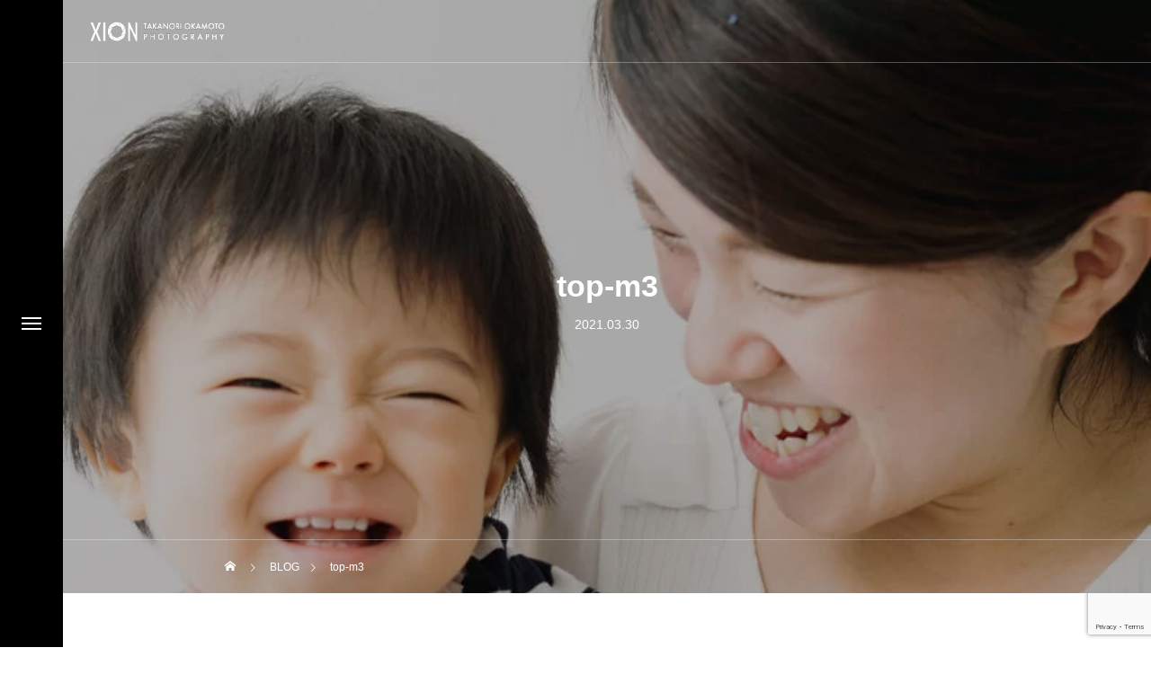

--- FILE ---
content_type: text/html; charset=UTF-8
request_url: https://takanori-okamoto.com/top-m3/
body_size: 18151
content:
<!DOCTYPE html>
<html class="pc" lang="ja">
<head prefix="og: https://ogp.me/ns# fb: https://ogp.me/ns/fb#">
<meta charset="UTF-8">
<!--[if IE]><meta http-equiv="X-UA-Compatible" content="IE=edge"><![endif]-->
<meta name="viewport" content="width=device-width">
<title>top-m3 | TAKANORI OKAMOTO | PHOTOGRAPHER</title>
<meta name="description" content="家族写真・記念撮影・出張撮影・前撮り・披露宴スナップ">
<link rel="pingback" href="https://takanori-okamoto.com/xmlrpc.php">
<link rel="shortcut icon" href="https://takanori-okamoto.com/wp-content/uploads/2020/11/favicon.png">
<meta name='robots' content='max-image-preview:large' />
<meta property="og:type" content="article">
<meta property="og:url" content="https://takanori-okamoto.com/top-m3/">
<meta property="og:title" content="top-m3 &#8211; TAKANORI OKAMOTO | PHOTOGRAPHER">
<meta property="og:description" content="家族写真・記念撮影・出張撮影・前撮り・披露宴スナップ">
<meta property="og:site_name" content="TAKANORI OKAMOTO | PHOTOGRAPHER">
<meta property="og:image" content="https://takanori-okamoto.com/wp-content/themes/drop_tcd087/img/common/no_image2.gif">
<meta property="og:image:secure_url" content="https://takanori-okamoto.com/wp-content/themes/drop_tcd087/img/common/no_image2.gif"> 
<meta property="og:image:width" content="850"> 
<meta property="og:image:height" content="500">
<meta property="fb:app_id" content="467299119960695">
<meta name="twitter:card" content="summary">
<meta name="twitter:title" content="top-m3 &#8211; TAKANORI OKAMOTO | PHOTOGRAPHER">
<meta property="twitter:description" content="家族写真・記念撮影・出張撮影・前撮り・披露宴スナップ">
<meta name="twitter:image:src" content="https://takanori-okamoto.com/wp-content/themes/drop_tcd087/img/common/no_image2.gif">
<link rel='dns-prefetch' href='//webfonts.xserver.jp' />
<link rel='dns-prefetch' href='//secure.gravatar.com' />
<link rel='dns-prefetch' href='//stats.wp.com' />
<link rel='dns-prefetch' href='//v0.wordpress.com' />
<link rel='preconnect' href='//c0.wp.com' />
<link rel="alternate" type="application/rss+xml" title="TAKANORI OKAMOTO | PHOTOGRAPHER &raquo; フィード" href="https://takanori-okamoto.com/feed/" />
<link rel="alternate" type="application/rss+xml" title="TAKANORI OKAMOTO | PHOTOGRAPHER &raquo; コメントフィード" href="https://takanori-okamoto.com/comments/feed/" />
<link rel="alternate" type="application/rss+xml" title="TAKANORI OKAMOTO | PHOTOGRAPHER &raquo; top-m3 のコメントのフィード" href="https://takanori-okamoto.com/feed/?attachment_id=1034" />
<link rel="alternate" title="oEmbed (JSON)" type="application/json+oembed" href="https://takanori-okamoto.com/wp-json/oembed/1.0/embed?url=https%3A%2F%2Ftakanori-okamoto.com%2Ftop-m3%2F" />
<link rel="alternate" title="oEmbed (XML)" type="text/xml+oembed" href="https://takanori-okamoto.com/wp-json/oembed/1.0/embed?url=https%3A%2F%2Ftakanori-okamoto.com%2Ftop-m3%2F&#038;format=xml" />
<link rel="manifest" href="https://takanori-okamoto.com/tcdpwa-manifest.json">
<script>
  if ('serviceWorker' in navigator) {
    window.addEventListener('load', () => {
      // ここでルート直下を指すURLを指定
      navigator.serviceWorker.register('https://takanori-okamoto.com/tcd-pwa-sw.js')
        .then(reg => {
          console.log('Service Worker registered. Scope is:', reg.scope);
        })
        .catch(err => {
          console.error('Service Worker registration failed:', err);
        });
    });
  }
</script>
<link rel="preconnect" href="https://fonts.googleapis.com">
<link rel="preconnect" href="https://fonts.gstatic.com" crossorigin>
<link href="https://fonts.googleapis.com/css2?family=Noto+Sans+JP:wght@400;600" rel="stylesheet">
<style id='wp-img-auto-sizes-contain-inline-css' type='text/css'>
img:is([sizes=auto i],[sizes^="auto," i]){contain-intrinsic-size:3000px 1500px}
/*# sourceURL=wp-img-auto-sizes-contain-inline-css */
</style>
<link rel='stylesheet' id='emanon-blocks-swiper-style-css' href='https://takanori-okamoto.com/wp-content/plugins/emanon-blocks/assets/css/swiper-bundle.min.css?ver=2.4.6.6' type='text/css' media='all' />
<style id='emanon-blocks-inline-css' type='text/css'>
[class*=epb-inline-button-] {position: relative;padding-top: 6px;padding-bottom: 6px;padding-right: 32px;padding-left: 32px;border-radius:0px;text-decoration: none !important;text-align: center;line-height: 1.5;letter-spacing: 0.04em;font-size: 0.88889rem;overflow: hidden;cursor: pointer;transition: all 0.3s ease;}[class*=epb-inline-button-] > a {text-decoration: none !important;}.epb-inline-button-01 > a {color:#ffffff !important;}.epb-inline-button-01:hover > a {color:#ffffff !important;}.epb-inline-button-02 > a {color:#ffffff !important;}.epb-inline-button-02:hover > a {color:#eeee22 !important;}.epb-inline-button-03 > a {color:#ffffff !important;}.epb-inline-button-03:hover > a {color:#ffffff !important;}@keyframes epb-lustre {100% {left: 60%;}}.epb-inline-button-01 {background-color:#1e73be;color:#ffffff !important;}.epb-inline-button-01:hover {background-color:#1e73be;color:#ffffff !important;}.epb-inline-button-02 {background-color:#eeee22;color:#ffffff !important;}.epb-inline-button-02:hover {background-color:#ffffff;color:#eeee22 !important;}.epb-inline-button-03 {background-color:#dd3333;color:#ffffff !important;}.epb-inline-button-03:hover {background-color:#dd3333;color:#ffffff !important;}mark.epb-linemaker-01 {background-color:#b2ffb2;font-style: normal;}mark.epb-linemaker-02 {background-color:#ffe0c1;font-style: normal;}mark.epb-linemaker-03 {background-color:#cab8d9;font-style: normal;}.epb-underline-01 {background: linear-gradient(transparent 60%, #b2ffb2 60%);}.epb-underline-02 {background: linear-gradient(transparent 60%, #ffe0c1 60%);}.epb-underline-03 {background: linear-gradient(transparent 60%, #cab8d9 60%);}[class*=epb-table-icon-] {min-height: 2em;}[class*=epb-table-icon-]::before {font-size: 2em;}.epb-table-icon-double-circle::before {color: #8ed1fc;}.epb-table-icon-circle::before {color: #7bdcb5;}.epb-table-icon-triangle::before {color: #ffedb3;}.epb-table-icon-close::before {color: #ff8585;}.epb-table-icon-checkmark::before {color: #ffedb3;}.epb-table-icon-alert::before {color: #ff8585;}.epb-table-icon-custom-01::before {content: "\e9d7";color: #8ed1fc;}.epb-table-icon-custom-02::before {content: "\e9d8";color: #8ed1fc;}.epb-table-icon-custom-03::before {content: "\e9d9";color: #8ed1fc;}.is-style-item__checkmark > li::before {color: #484848;}.is-style-item__checkmark--square > li::before {color: #484848;}.is-style-item__alert > li::before {color: #dc3545;}.is-style-item__alert--circle > li::before {color: #dc3545;}.is-style-item__question--circle > li::before {color: #484848;}.is-style-item__arrow > li::before {color: #484848;}.is-style-item__arrow--circle > li::before {color: #484848;}.is-style-item__arrow--square > li::before {color: #484848;}.is-style-item__notes > li::before {color: #484848;}.is-style-item__good > li::before {color: #007bff;}.is-style-item__bad > li::before {color: #ff8585;}.is-style-item__vertical-line > li:not(:last-child)::after {color: #e5e7e8;}.is-style-item__diagonal-line > li:not(:last-child)::after {color: #e5e7e8;}.is-style-item__border > li {border: solid 1px #e5e7e8;}ol.is-style-item__num--circle > li::before {background: #484848;color: #ffffff;}ol.is-style-item__num--square > li::before {background: #484848;color: #ffffff;}ol.is-style-item__num--zero li::before {color: #484848;}ol.is-style-item__num--border>li { border: solid 1px #b8bcc0;}ol.is-style-item__num--border>li::before {background:#b8bcc0;}.epb-font-family-01 {font-family: ;}.epb-font-family-02 {font-family: ;}.epb-font-family-03 {font-family: ;}:root {--emp-mask-balloon: url(https://takanori-okamoto.com/wp-content/plugins/emanon-blocks/assets/img/mask-balloon.svg);--emp-mask-circle: url(https://takanori-okamoto.com/wp-content/plugins/emanon-blocks/assets/img/mask-circle.svg);--emp-mask-fluid01: url(https://takanori-okamoto.com/wp-content/plugins/emanon-blocks/assets/img/mask-fluid01.svg);--emp-mask-fluid02: url(https://takanori-okamoto.com/wp-content/plugins/emanon-blocks/assets/img/mask-fluid02.svg);--emp-mask-fluid03: url(https://takanori-okamoto.com/wp-content/plugins/emanon-blocks/assets/img/mask-fluid03.svg);--emp-mask-fluid04: url(https://takanori-okamoto.com/wp-content/plugins/emanon-blocks/assets/img/mask-fluid04.svg);--emp-mask-fluid05: url(https://takanori-okamoto.com/wp-content/plugins/emanon-blocks/assets/img/mask-fluid05.svg);--emp-mask-fluid06: url(https://takanori-okamoto.com/wp-content/plugins/emanon-blocks/assets/img/mask-fluid06.svg);--emp-mask-fluid07: url(https://takanori-okamoto.com/wp-content/plugins/emanon-blocks/assets/img/mask-fluid07.svg);--emp-mask-fluid08: url(https://takanori-okamoto.com/wp-content/plugins/emanon-blocks/assets/img/mask-fluid08.svg);}
/*# sourceURL=emanon-blocks-inline-css */
</style>
<link rel='stylesheet' id='style-css' href='https://takanori-okamoto.com/wp-content/themes/drop_tcd087/style.css?ver=2.10.3' type='text/css' media='all' />
<style id='wp-block-library-inline-css' type='text/css'>
:root{--wp-block-synced-color:#7a00df;--wp-block-synced-color--rgb:122,0,223;--wp-bound-block-color:var(--wp-block-synced-color);--wp-editor-canvas-background:#ddd;--wp-admin-theme-color:#007cba;--wp-admin-theme-color--rgb:0,124,186;--wp-admin-theme-color-darker-10:#006ba1;--wp-admin-theme-color-darker-10--rgb:0,107,160.5;--wp-admin-theme-color-darker-20:#005a87;--wp-admin-theme-color-darker-20--rgb:0,90,135;--wp-admin-border-width-focus:2px}@media (min-resolution:192dpi){:root{--wp-admin-border-width-focus:1.5px}}.wp-element-button{cursor:pointer}:root .has-very-light-gray-background-color{background-color:#eee}:root .has-very-dark-gray-background-color{background-color:#313131}:root .has-very-light-gray-color{color:#eee}:root .has-very-dark-gray-color{color:#313131}:root .has-vivid-green-cyan-to-vivid-cyan-blue-gradient-background{background:linear-gradient(135deg,#00d084,#0693e3)}:root .has-purple-crush-gradient-background{background:linear-gradient(135deg,#34e2e4,#4721fb 50%,#ab1dfe)}:root .has-hazy-dawn-gradient-background{background:linear-gradient(135deg,#faaca8,#dad0ec)}:root .has-subdued-olive-gradient-background{background:linear-gradient(135deg,#fafae1,#67a671)}:root .has-atomic-cream-gradient-background{background:linear-gradient(135deg,#fdd79a,#004a59)}:root .has-nightshade-gradient-background{background:linear-gradient(135deg,#330968,#31cdcf)}:root .has-midnight-gradient-background{background:linear-gradient(135deg,#020381,#2874fc)}:root{--wp--preset--font-size--normal:16px;--wp--preset--font-size--huge:42px}.has-regular-font-size{font-size:1em}.has-larger-font-size{font-size:2.625em}.has-normal-font-size{font-size:var(--wp--preset--font-size--normal)}.has-huge-font-size{font-size:var(--wp--preset--font-size--huge)}.has-text-align-center{text-align:center}.has-text-align-left{text-align:left}.has-text-align-right{text-align:right}.has-fit-text{white-space:nowrap!important}#end-resizable-editor-section{display:none}.aligncenter{clear:both}.items-justified-left{justify-content:flex-start}.items-justified-center{justify-content:center}.items-justified-right{justify-content:flex-end}.items-justified-space-between{justify-content:space-between}.screen-reader-text{border:0;clip-path:inset(50%);height:1px;margin:-1px;overflow:hidden;padding:0;position:absolute;width:1px;word-wrap:normal!important}.screen-reader-text:focus{background-color:#ddd;clip-path:none;color:#444;display:block;font-size:1em;height:auto;left:5px;line-height:normal;padding:15px 23px 14px;text-decoration:none;top:5px;width:auto;z-index:100000}html :where(.has-border-color){border-style:solid}html :where([style*=border-top-color]){border-top-style:solid}html :where([style*=border-right-color]){border-right-style:solid}html :where([style*=border-bottom-color]){border-bottom-style:solid}html :where([style*=border-left-color]){border-left-style:solid}html :where([style*=border-width]){border-style:solid}html :where([style*=border-top-width]){border-top-style:solid}html :where([style*=border-right-width]){border-right-style:solid}html :where([style*=border-bottom-width]){border-bottom-style:solid}html :where([style*=border-left-width]){border-left-style:solid}html :where(img[class*=wp-image-]){height:auto;max-width:100%}:where(figure){margin:0 0 1em}html :where(.is-position-sticky){--wp-admin--admin-bar--position-offset:var(--wp-admin--admin-bar--height,0px)}@media screen and (max-width:600px){html :where(.is-position-sticky){--wp-admin--admin-bar--position-offset:0px}}

/*# sourceURL=wp-block-library-inline-css */
</style><style id='global-styles-inline-css' type='text/css'>
:root{--wp--preset--aspect-ratio--square: 1;--wp--preset--aspect-ratio--4-3: 4/3;--wp--preset--aspect-ratio--3-4: 3/4;--wp--preset--aspect-ratio--3-2: 3/2;--wp--preset--aspect-ratio--2-3: 2/3;--wp--preset--aspect-ratio--16-9: 16/9;--wp--preset--aspect-ratio--9-16: 9/16;--wp--preset--color--black: #000000;--wp--preset--color--cyan-bluish-gray: #abb8c3;--wp--preset--color--white: #ffffff;--wp--preset--color--pale-pink: #f78da7;--wp--preset--color--vivid-red: #cf2e2e;--wp--preset--color--luminous-vivid-orange: #ff6900;--wp--preset--color--luminous-vivid-amber: #fcb900;--wp--preset--color--light-green-cyan: #7bdcb5;--wp--preset--color--vivid-green-cyan: #00d084;--wp--preset--color--pale-cyan-blue: #8ed1fc;--wp--preset--color--vivid-cyan-blue: #0693e3;--wp--preset--color--vivid-purple: #9b51e0;--wp--preset--gradient--vivid-cyan-blue-to-vivid-purple: linear-gradient(135deg,rgb(6,147,227) 0%,rgb(155,81,224) 100%);--wp--preset--gradient--light-green-cyan-to-vivid-green-cyan: linear-gradient(135deg,rgb(122,220,180) 0%,rgb(0,208,130) 100%);--wp--preset--gradient--luminous-vivid-amber-to-luminous-vivid-orange: linear-gradient(135deg,rgb(252,185,0) 0%,rgb(255,105,0) 100%);--wp--preset--gradient--luminous-vivid-orange-to-vivid-red: linear-gradient(135deg,rgb(255,105,0) 0%,rgb(207,46,46) 100%);--wp--preset--gradient--very-light-gray-to-cyan-bluish-gray: linear-gradient(135deg,rgb(238,238,238) 0%,rgb(169,184,195) 100%);--wp--preset--gradient--cool-to-warm-spectrum: linear-gradient(135deg,rgb(74,234,220) 0%,rgb(151,120,209) 20%,rgb(207,42,186) 40%,rgb(238,44,130) 60%,rgb(251,105,98) 80%,rgb(254,248,76) 100%);--wp--preset--gradient--blush-light-purple: linear-gradient(135deg,rgb(255,206,236) 0%,rgb(152,150,240) 100%);--wp--preset--gradient--blush-bordeaux: linear-gradient(135deg,rgb(254,205,165) 0%,rgb(254,45,45) 50%,rgb(107,0,62) 100%);--wp--preset--gradient--luminous-dusk: linear-gradient(135deg,rgb(255,203,112) 0%,rgb(199,81,192) 50%,rgb(65,88,208) 100%);--wp--preset--gradient--pale-ocean: linear-gradient(135deg,rgb(255,245,203) 0%,rgb(182,227,212) 50%,rgb(51,167,181) 100%);--wp--preset--gradient--electric-grass: linear-gradient(135deg,rgb(202,248,128) 0%,rgb(113,206,126) 100%);--wp--preset--gradient--midnight: linear-gradient(135deg,rgb(2,3,129) 0%,rgb(40,116,252) 100%);--wp--preset--font-size--small: 13px;--wp--preset--font-size--medium: 20px;--wp--preset--font-size--large: 36px;--wp--preset--font-size--x-large: 42px;--wp--preset--spacing--20: 0.44rem;--wp--preset--spacing--30: 0.67rem;--wp--preset--spacing--40: 1rem;--wp--preset--spacing--50: 1.5rem;--wp--preset--spacing--60: 2.25rem;--wp--preset--spacing--70: 3.38rem;--wp--preset--spacing--80: 5.06rem;--wp--preset--shadow--natural: 6px 6px 9px rgba(0, 0, 0, 0.2);--wp--preset--shadow--deep: 12px 12px 50px rgba(0, 0, 0, 0.4);--wp--preset--shadow--sharp: 6px 6px 0px rgba(0, 0, 0, 0.2);--wp--preset--shadow--outlined: 6px 6px 0px -3px rgb(255, 255, 255), 6px 6px rgb(0, 0, 0);--wp--preset--shadow--crisp: 6px 6px 0px rgb(0, 0, 0);}:where(.is-layout-flex){gap: 0.5em;}:where(.is-layout-grid){gap: 0.5em;}body .is-layout-flex{display: flex;}.is-layout-flex{flex-wrap: wrap;align-items: center;}.is-layout-flex > :is(*, div){margin: 0;}body .is-layout-grid{display: grid;}.is-layout-grid > :is(*, div){margin: 0;}:where(.wp-block-columns.is-layout-flex){gap: 2em;}:where(.wp-block-columns.is-layout-grid){gap: 2em;}:where(.wp-block-post-template.is-layout-flex){gap: 1.25em;}:where(.wp-block-post-template.is-layout-grid){gap: 1.25em;}.has-black-color{color: var(--wp--preset--color--black) !important;}.has-cyan-bluish-gray-color{color: var(--wp--preset--color--cyan-bluish-gray) !important;}.has-white-color{color: var(--wp--preset--color--white) !important;}.has-pale-pink-color{color: var(--wp--preset--color--pale-pink) !important;}.has-vivid-red-color{color: var(--wp--preset--color--vivid-red) !important;}.has-luminous-vivid-orange-color{color: var(--wp--preset--color--luminous-vivid-orange) !important;}.has-luminous-vivid-amber-color{color: var(--wp--preset--color--luminous-vivid-amber) !important;}.has-light-green-cyan-color{color: var(--wp--preset--color--light-green-cyan) !important;}.has-vivid-green-cyan-color{color: var(--wp--preset--color--vivid-green-cyan) !important;}.has-pale-cyan-blue-color{color: var(--wp--preset--color--pale-cyan-blue) !important;}.has-vivid-cyan-blue-color{color: var(--wp--preset--color--vivid-cyan-blue) !important;}.has-vivid-purple-color{color: var(--wp--preset--color--vivid-purple) !important;}.has-black-background-color{background-color: var(--wp--preset--color--black) !important;}.has-cyan-bluish-gray-background-color{background-color: var(--wp--preset--color--cyan-bluish-gray) !important;}.has-white-background-color{background-color: var(--wp--preset--color--white) !important;}.has-pale-pink-background-color{background-color: var(--wp--preset--color--pale-pink) !important;}.has-vivid-red-background-color{background-color: var(--wp--preset--color--vivid-red) !important;}.has-luminous-vivid-orange-background-color{background-color: var(--wp--preset--color--luminous-vivid-orange) !important;}.has-luminous-vivid-amber-background-color{background-color: var(--wp--preset--color--luminous-vivid-amber) !important;}.has-light-green-cyan-background-color{background-color: var(--wp--preset--color--light-green-cyan) !important;}.has-vivid-green-cyan-background-color{background-color: var(--wp--preset--color--vivid-green-cyan) !important;}.has-pale-cyan-blue-background-color{background-color: var(--wp--preset--color--pale-cyan-blue) !important;}.has-vivid-cyan-blue-background-color{background-color: var(--wp--preset--color--vivid-cyan-blue) !important;}.has-vivid-purple-background-color{background-color: var(--wp--preset--color--vivid-purple) !important;}.has-black-border-color{border-color: var(--wp--preset--color--black) !important;}.has-cyan-bluish-gray-border-color{border-color: var(--wp--preset--color--cyan-bluish-gray) !important;}.has-white-border-color{border-color: var(--wp--preset--color--white) !important;}.has-pale-pink-border-color{border-color: var(--wp--preset--color--pale-pink) !important;}.has-vivid-red-border-color{border-color: var(--wp--preset--color--vivid-red) !important;}.has-luminous-vivid-orange-border-color{border-color: var(--wp--preset--color--luminous-vivid-orange) !important;}.has-luminous-vivid-amber-border-color{border-color: var(--wp--preset--color--luminous-vivid-amber) !important;}.has-light-green-cyan-border-color{border-color: var(--wp--preset--color--light-green-cyan) !important;}.has-vivid-green-cyan-border-color{border-color: var(--wp--preset--color--vivid-green-cyan) !important;}.has-pale-cyan-blue-border-color{border-color: var(--wp--preset--color--pale-cyan-blue) !important;}.has-vivid-cyan-blue-border-color{border-color: var(--wp--preset--color--vivid-cyan-blue) !important;}.has-vivid-purple-border-color{border-color: var(--wp--preset--color--vivid-purple) !important;}.has-vivid-cyan-blue-to-vivid-purple-gradient-background{background: var(--wp--preset--gradient--vivid-cyan-blue-to-vivid-purple) !important;}.has-light-green-cyan-to-vivid-green-cyan-gradient-background{background: var(--wp--preset--gradient--light-green-cyan-to-vivid-green-cyan) !important;}.has-luminous-vivid-amber-to-luminous-vivid-orange-gradient-background{background: var(--wp--preset--gradient--luminous-vivid-amber-to-luminous-vivid-orange) !important;}.has-luminous-vivid-orange-to-vivid-red-gradient-background{background: var(--wp--preset--gradient--luminous-vivid-orange-to-vivid-red) !important;}.has-very-light-gray-to-cyan-bluish-gray-gradient-background{background: var(--wp--preset--gradient--very-light-gray-to-cyan-bluish-gray) !important;}.has-cool-to-warm-spectrum-gradient-background{background: var(--wp--preset--gradient--cool-to-warm-spectrum) !important;}.has-blush-light-purple-gradient-background{background: var(--wp--preset--gradient--blush-light-purple) !important;}.has-blush-bordeaux-gradient-background{background: var(--wp--preset--gradient--blush-bordeaux) !important;}.has-luminous-dusk-gradient-background{background: var(--wp--preset--gradient--luminous-dusk) !important;}.has-pale-ocean-gradient-background{background: var(--wp--preset--gradient--pale-ocean) !important;}.has-electric-grass-gradient-background{background: var(--wp--preset--gradient--electric-grass) !important;}.has-midnight-gradient-background{background: var(--wp--preset--gradient--midnight) !important;}.has-small-font-size{font-size: var(--wp--preset--font-size--small) !important;}.has-medium-font-size{font-size: var(--wp--preset--font-size--medium) !important;}.has-large-font-size{font-size: var(--wp--preset--font-size--large) !important;}.has-x-large-font-size{font-size: var(--wp--preset--font-size--x-large) !important;}
/*# sourceURL=global-styles-inline-css */
</style>

<style id='classic-theme-styles-inline-css' type='text/css'>
/*! This file is auto-generated */
.wp-block-button__link{color:#fff;background-color:#32373c;border-radius:9999px;box-shadow:none;text-decoration:none;padding:calc(.667em + 2px) calc(1.333em + 2px);font-size:1.125em}.wp-block-file__button{background:#32373c;color:#fff;text-decoration:none}
/*# sourceURL=/wp-includes/css/classic-themes.min.css */
</style>
<link rel='stylesheet' id='emanon-blocks-style-fontawesome-css' href='https://takanori-okamoto.com/wp-content/plugins/emanon-blocks/assets/vendor/fontawesome/css/font-awesome.min.css?ver=2.4.6.6' type='text/css' media='all' />
<link rel='stylesheet' id='emanon-blocks-style-icomoon-css' href='https://takanori-okamoto.com/wp-content/plugins/emanon-blocks/assets/vendor/icomoon/style.css?ver=2.4.6.6' type='text/css' media='all' />
<link rel='stylesheet' id='contact-form-7-css' href='https://takanori-okamoto.com/wp-content/plugins/contact-form-7/includes/css/styles.css?ver=6.1.4' type='text/css' media='all' />
<link rel='stylesheet' id='emanon-blocks-combined-extension-style-css' href='https://takanori-okamoto.com/wp-content/plugins/emanon-blocks/build/combined-extension-style.css?ver=2.4.6.6' type='text/css' media='all' />
<link rel='stylesheet' id='crp-main-front-style-css' href='https://takanori-okamoto.com/wp-content/plugins/portfolio-wp/css/crp-main-front.css?ver=6.9' type='text/css' media='all' />
<link rel='stylesheet' id='crp-tc-buttons-css' href='https://takanori-okamoto.com/wp-content/plugins/portfolio-wp/css/crp-tc-buttons.css?ver=6.9' type='text/css' media='all' />
<link rel='stylesheet' id='crp-tiled-layer-css' href='https://takanori-okamoto.com/wp-content/plugins/portfolio-wp/css/crp-tiled-layer.css?ver=6.9' type='text/css' media='all' />
<link rel='stylesheet' id='crp-font-awesome-css' href='https://takanori-okamoto.com/wp-content/plugins/portfolio-wp/css/fontawesome/font-awesome.css?ver=6.9' type='text/css' media='all' />
<link rel='stylesheet' id='crp-lg-viewer-css' href='https://takanori-okamoto.com/wp-content/plugins/portfolio-wp/css/lightgallery/lightgallery.css?ver=6.9' type='text/css' media='all' />
<link rel='stylesheet' id='crp-captions-css' href='https://takanori-okamoto.com/wp-content/plugins/portfolio-wp/css/crp-captions.css?ver=6.9' type='text/css' media='all' />
<link rel='stylesheet' id='crp-owl-css' href='https://takanori-okamoto.com/wp-content/plugins/portfolio-wp/css/owl-carousel/assets/owl.carousel.css?ver=6.9' type='text/css' media='all' />
<link rel='stylesheet' id='crp-layout-css' href='https://takanori-okamoto.com/wp-content/plugins/portfolio-wp/css/owl-carousel/layout.css?ver=6.9' type='text/css' media='all' />
<link rel='stylesheet' id='toc-screen-css' href='https://takanori-okamoto.com/wp-content/plugins/table-of-contents-plus/screen.min.css?ver=2411.1' type='text/css' media='all' />
<style id='toc-screen-inline-css' type='text/css'>
div#toc_container {width: 100%;}
/*# sourceURL=toc-screen-inline-css */
</style>
<link rel='stylesheet' id='cf7cf-style-css' href='https://takanori-okamoto.com/wp-content/plugins/cf7-conditional-fields/style.css?ver=2.6.3' type='text/css' media='all' />
<style>:root {
  --tcd-font-type1: Arial,"Hiragino Sans","Yu Gothic Medium","Meiryo",sans-serif;
  --tcd-font-type2: "Times New Roman",Times,"Yu Mincho","游明朝","游明朝体","Hiragino Mincho Pro",serif;
  --tcd-font-type3: Palatino,"Yu Kyokasho","游教科書体","UD デジタル 教科書体 N","游明朝","游明朝体","Hiragino Mincho Pro","Meiryo",serif;
  --tcd-font-type-logo: "Noto Sans JP",sans-serif;
}</style>
<script type="text/javascript" src="https://c0.wp.com/c/6.9/wp-includes/js/jquery/jquery.min.js" id="jquery-core-js"></script>
<script type="text/javascript" src="https://c0.wp.com/c/6.9/wp-includes/js/jquery/jquery-migrate.min.js" id="jquery-migrate-js"></script>
<script type="text/javascript" src="//webfonts.xserver.jp/js/xserverv3.js?fadein=0&amp;ver=2.0.8" id="typesquare_std-js"></script>
<script type="text/javascript" src="https://takanori-okamoto.com/wp-content/plugins/portfolio-wp/js/crp-main-front.js?ver=6.9" id="crp-main-front-js-js"></script>
<script type="text/javascript" src="https://takanori-okamoto.com/wp-content/plugins/portfolio-wp/js/crp-helper.js?ver=6.9" id="crp-helper-js-js"></script>
<script type="text/javascript" src="https://takanori-okamoto.com/wp-content/plugins/portfolio-wp/js/jquery/jquery.modernizr.js?ver=6.9" id="crp-modernizr-js"></script>
<script type="text/javascript" src="https://takanori-okamoto.com/wp-content/plugins/portfolio-wp/js/crp-tiled-layer.js?ver=6.9" id="crp-tiled-layer-js"></script>
<script type="text/javascript" src="https://takanori-okamoto.com/wp-content/plugins/portfolio-wp/js/jquery/jquery.lightgallery.js?ver=6.9" id="crp-lg-viewer-js"></script>
<script type="text/javascript" src="https://takanori-okamoto.com/wp-content/plugins/portfolio-wp/js/owl-carousel/owl.carousel.js?ver=6.9" id="crp-owl-js"></script>
<link rel="https://api.w.org/" href="https://takanori-okamoto.com/wp-json/" /><link rel="alternate" title="JSON" type="application/json" href="https://takanori-okamoto.com/wp-json/wp/v2/media/1034" /><link rel="canonical" href="https://takanori-okamoto.com/top-m3/" />
<link rel='shortlink' href='https://wp.me/a9ZD6L-gG' />
<style type='text/css'>
h1,h2,h3,h1:lang(ja),h2:lang(ja),h3:lang(ja),.entry-title:lang(ja){ font-family: "リュウミン B-KL";}h4,h5,h6,h4:lang(ja),h5:lang(ja),h6:lang(ja),div.entry-meta span:lang(ja),footer.entry-footer span:lang(ja){ font-family: "リュウミン B-KL";}.hentry,.entry-content p,.post-inner.entry-content p,#comments div:lang(ja){ font-family: "TBUDゴシック R";}strong,b,#comments .comment-author .fn:lang(ja){ font-family: "TBUDゴシック E";}</style>
	<style>img#wpstats{display:none}</style>
		<link rel="stylesheet" href="https://takanori-okamoto.com/wp-content/themes/drop_tcd087/css/design-plus.css?ver=2.10.3">
<link rel="stylesheet" href="https://takanori-okamoto.com/wp-content/themes/drop_tcd087/css/sns-botton.css?ver=2.10.3">
<link rel="stylesheet" media="screen and (max-width:1151px)" href="https://takanori-okamoto.com/wp-content/themes/drop_tcd087/css/responsive.css?ver=2.10.3">
<link rel="stylesheet" media="screen and (max-width:1151px)" href="https://takanori-okamoto.com/wp-content/themes/drop_tcd087/css/footer-bar.css?ver=2.10.3">

<script src="https://takanori-okamoto.com/wp-content/themes/drop_tcd087/js/jquery.easing.1.4.js?ver=2.10.3"></script>
<script src="https://takanori-okamoto.com/wp-content/themes/drop_tcd087/js/jscript.js?ver=2.10.3"></script>
<script src="https://takanori-okamoto.com/wp-content/themes/drop_tcd087/js/tcd_cookie.js?ver=2.10.3"></script>
<script src="https://takanori-okamoto.com/wp-content/themes/drop_tcd087/js/comment.js?ver=2.10.3"></script>
<script src="https://takanori-okamoto.com/wp-content/themes/drop_tcd087/js/parallax.js?ver=2.10.3"></script>

<link rel="stylesheet" href="https://takanori-okamoto.com/wp-content/themes/drop_tcd087/js/simplebar.css?ver=2.10.3">
<script src="https://takanori-okamoto.com/wp-content/themes/drop_tcd087/js/simplebar.min.js?ver=2.10.3"></script>


<script src="https://takanori-okamoto.com/wp-content/themes/drop_tcd087/js/header_fix_mobile.js?ver=2.10.3"></script>

<script type="text/javascript">
jQuery(document).ready(function($){
  if ($.cookie('close_header_message') == 'on') {
    $('#header_message').hide();
  }
  $('#close_header_message').click(function() {
    $('#header_message').hide();
    $.cookie('close_header_message', 'on', {
      path:'/'
    });
  });
});
</script>

<style type="text/css">
body { font-size:16px; }
.common_headline { font-size:34px; }
@media screen and (max-width:750px) {
  body { font-size:14px; }
  .common_headline { font-size:20px; }
}
body, input, textarea { font-family: var(--tcd-font-type1); }

.single_title_font_type { font-family: var(--tcd-font-type1) !important; }

.rich_font, .p-vertical { font-family: var(--tcd-font-type1); font-weight:600; }

.rich_font_1 { font-family: var(--tcd-font-type1); font-weight:600; }
.rich_font_2 { font-family: var(--tcd-font-type2); font-weight:600; }
.rich_font_3 { font-family:var(--tcd-font-type3); font-weight:600; }
.rich_font_logo { font-family:var(--tcd-font-type-logo); font-weight: bold !important; }

#header_logo .logo_text { color:#ffffff; font-size:32px; transition: color 0.3s ease-in-out;}
#footer_logo .logo_text { font-size:32px; }
@media screen and (max-width:1151px) {
  #header_logo .logo_text { font-size:24px; }
  #footer_logo .logo_text { font-size:24px; }
}
#side_menu_button { background:#000000; }
#side_menu_content { background:#262626; }
#side_menu > .sub-menu { background:#2d2d2d; }
#side_menu a { color:#ffffff; }
#side_menu a:hover, #side_menu li.current-menu-item a, #side_menu .menu-item-has-children.active > a { color:#ed1d26; }
#side_menu #header_sns.sns_button_list li.note a:hover:before { background-color:#ed1d26; }
#side_menu_button a span, #side_menu .menu-item-has-children:after, #side_menu .menu-item-has-children:before { background:#ffffff; }
#side_menu .menu-item-has-children.active:after { background:#ed1d26; }
.mobile #header:after { background:rgba(0,0,0,1); }
.mobile #header:hover:after { background:rgba(0,0,0,1); }
.mobile body.home.no_index_header_content #header { background:rgba(0,0,0,1); }
#drawer_menu { color:#ffffff; background:#000000; }
#drawer_menu a { color:#ffffff; }
#drawer_menu a:hover { color:#c90000; }
#mobile_menu a { color:#ffffff; border-color:#444444; }
#mobile_menu li li a { background:#333333; }
#mobile_menu a:hover, #drawer_menu .close_button:hover, #mobile_menu .child_menu_button:hover { color:#ffffff; background:#444444; }
#mobile_menu .child_menu_button .icon:before, #mobile_menu .child_menu_button:hover .icon:before { color:#ffffff; }
#footer_banner_content .catch { color:#ffffff; font-size:34px; }
#footer_banner_content .desc { color:#ffffff; }
@media screen and (max-width:750px) {
  #footer_banner_content .catch { font-size:20px; }
}
#footer_banner_content .overlay {
  background: -moz-linear-gradient(left, rgba(34,34,34,0.3) 0%, rgba(0,0,0,0.3) 100%);
  background: -webkit-linear-gradient(left, rgba(34,34,34,0.3) 0%,rgba(0,0,0,0.3) 100%);
  background: linear-gradient(to right, rgba(34,34,34,0.3) 0%,rgba(0,0,0,0.3) 100%);
}
#footer_message { font-size:18px; }
#copyright { color:#ffffff; background:#222222; }
#return_top a:before { color:#ffffff; }
#return_top a { background:#ed2c00; }
#return_top a:hover { background:#c90000; }
@media screen and (max-width:750px) {
  #footer_message { font-size:15px; }
}
.author_profile .avatar_area img, .animate_image img, .animate_background .image {
  width:100%; height:auto;
  -webkit-transition: transform  0.5s ease;
  transition: transform  0.5s ease;
}
.author_profile a.avatar:hover img, .animate_image:hover img, .animate_background:hover .image {
  -webkit-transform: scale(1.2);
  transform: scale(1.2);
}


a { color:#000; }
#header_message a { color:#ffffff; }

.faq_list .question.active, .faq_list .question:hover
  { color:#ed2c00; }

.faq_list .question:hover:before, .faq_list .question:hover:after, .faq_list .question.active:before, .faq_list .question.active:after,
  .page_navi a:hover, #post_pagination a:hover
    { background:#ed2c00; }

.page_navi a:hover, #post_pagination a:hover
  { border-color:#ed2c00; }

.interview_list .link:hover .title_area, .cb_image_carousel .carousel_arrow:hover:before, #search_box .button label:hover:before, .design_select_box:hover label:after, #single_tab_post_list .carousel_arrow:hover:before,
  #news_carousel_wrap .carousel_arrow:hover:before, #header_logo a:hover .logo_text
    { color:#c90000; }
@media screen and (max-width:750px) {
  body.single-interview #bread_crumb li a:hover, body.single-interview #bread_crumb li.home a:hover:before
    { color:#c90000 !important; }
}

#p_readmore .button:hover, .c-pw__btn:hover, #comment_tab li a:hover,
  #submit_comment:hover, #cancel_comment_reply a:hover, #wp-calendar #prev a:hover, #wp-calendar #next a:hover, #wp-calendar td a:hover
    { background-color:#c90000; }

#comment_textarea textarea:focus, .c-pw__box-input:focus
  { border-color:#c90000; }

a:hover, #header_logo a:hover, #footer a:hover, #footer_social_link li a:hover:before, #next_prev_post a:hover,
.single_copy_title_url_btn:hover, .tcdw_search_box_widget .search_area .search_button:hover:before,
#single_author_title_area .author_link li a:hover:before, .author_profile a:hover, .author_profile .author_link li a:hover:before, #post_meta_bottom a:hover, .cardlink_title a:hover,
.comment a:hover, .comment_form_wrapper a:hover, #searchform .submit_button:hover:before, .p-dropdown__title:hover:after
  { color:#ed2c00; }
.author_profile .author_link li.note a:hover:before, .sns_button_list li.note a:hover:before{ background-color:#ed2c00; }

.post_content a { color:#000000; }
.post_content a:hover { color:#c90000; }

.design_button.type1 a { color:#ffffff !important; background:#ed2c00; }
.design_button.type1 a:hover { color:#ffffff !important; background:#c90000; }
.cat_id3 { background-color:#ed2c00; }
.cat_id3:hover { background-color:#c90000; }
.styled_h2 {
  font-size:26px !important; text-align:left; color:#ffffff; background:#000000;  border-top:0px solid #dddddd;
  border-bottom:0px solid #dddddd;
  border-left:0px solid #dddddd;
  border-right:0px solid #dddddd;
  padding:15px 15px 15px 15px !important;
  margin:0px 0px 30px !important;
}
.styled_h3 {
  font-size:22px !important; text-align:left; color:#000000;   border-top:0px solid #dddddd;
  border-bottom:0px solid #dddddd;
  border-left:2px solid #000000;
  border-right:0px solid #dddddd;
  padding:6px 0px 6px 16px !important;
  margin:0px 0px 30px !important;
}
.styled_h4 {
  font-size:18px !important; text-align:left; color:#000000;   border-top:0px solid #dddddd;
  border-bottom:1px solid #dddddd;
  border-left:0px solid #dddddd;
  border-right:0px solid #dddddd;
  padding:3px 0px 3px 20px !important;
  margin:0px 0px 30px !important;
}
.styled_h5 {
  font-size:14px !important; text-align:left; color:#000000;   border-top:0px solid #dddddd;
  border-bottom:1px solid #dddddd;
  border-left:0px solid #dddddd;
  border-right:0px solid #dddddd;
  padding:3px 0px 3px 24px !important;
  margin:0px 0px 30px !important;
}
.q_custom_button1 {
  color:#ffffff !important;
  border-color:rgba(83,83,83,1);
}
.q_custom_button1.animation_type1 { background:#535353; }
.q_custom_button1:hover, .q_custom_button1:focus {
  color:#ffffff !important;
  border-color:rgba(125,125,125,1);
}
.q_custom_button1.animation_type1:hover { background:#7d7d7d; }
.q_custom_button1:before { background:#7d7d7d; }
.q_custom_button2 {
  color:#ffffff !important;
  border-color:rgba(83,83,83,1);
}
.q_custom_button2.animation_type1 { background:#535353; }
.q_custom_button2:hover, .q_custom_button2:focus {
  color:#ffffff !important;
  border-color:rgba(125,125,125,1);
}
.q_custom_button2.animation_type1:hover { background:#7d7d7d; }
.q_custom_button2:before { background:#7d7d7d; }
.speech_balloon_left1 .speach_balloon_text { background-color: #ffdfdf; border-color: #ffdfdf; color: #000000 }
.speech_balloon_left1 .speach_balloon_text::before { border-right-color: #ffdfdf }
.speech_balloon_left1 .speach_balloon_text::after { border-right-color: #ffdfdf }
.speech_balloon_left2 .speach_balloon_text { background-color: #ffffff; border-color: #ff5353; color: #000000 }
.speech_balloon_left2 .speach_balloon_text::before { border-right-color: #ff5353 }
.speech_balloon_left2 .speach_balloon_text::after { border-right-color: #ffffff }
.speech_balloon_right1 .speach_balloon_text { background-color: #ccf4ff; border-color: #ccf4ff; color: #000000 }
.speech_balloon_right1 .speach_balloon_text::before { border-left-color: #ccf4ff }
.speech_balloon_right1 .speach_balloon_text::after { border-left-color: #ccf4ff }
.speech_balloon_right2 .speach_balloon_text { background-color: #ffffff; border-color: #0789b5; color: #000000 }
.speech_balloon_right2 .speach_balloon_text::before { border-left-color: #0789b5 }
.speech_balloon_right2 .speach_balloon_text::after { border-left-color: #ffffff }
.qt_google_map .pb_googlemap_custom-overlay-inner { background:#ed2c00; color:#ffffff; }
.qt_google_map .pb_googlemap_custom-overlay-inner::after { border-color:#ed2c00 transparent transparent transparent; }
</style>

<style id="current-page-style" type="text/css">
#page_header .headline { font-size:34px; color:#ffffff; }
#related_post .headline { font-size:24px; }
#related_post .title { font-size:16px; }
#comments .comment_headline { font-size:24px; }
#single_tab_post_list_header li { font-size:16px; }
#single_tab_post_list .title { font-size:16px; }
@media screen and (max-width:750px) {
  #page_header .headline { font-size:20px; }
  #related_post .headline { font-size:18px; }
  #related_post .title { font-size:14px; }
  #comments .comment_headline { font-size:18px; }
  #single_tab_post_list_header li { font-size:14px; }
  #single_tab_post_list .title { font-size:14px; }
}
#page_header .overlay { background-color:rgba(0,0,0,0.3); }
#site_wrap { display:none; }
#site_loader_overlay {
  background:#000000;
  opacity: 1;
  position: fixed;
  top: 0px;
  left: 0px;
  width: 100%;
  height: 100%;
  width: 100%;
  height: 100vh;
  z-index: 99999;
}
#site_loader_overlay.slide_up {
  top:-100vh; opacity:0;
  -webkit-transition: transition: top 0.7s cubic-bezier(0.83, 0, 0.17, 1) 0.4s, opacity 0s cubic-bezier(0.83, 0, 0.17, 1) 1.5s;
  transition: top 0.7s cubic-bezier(0.83, 0, 0.17, 1) 0.4s, opacity 0s cubic-bezier(0.83, 0, 0.17, 1) 1.5s;
}
#site_loader_overlay.slide_down {
  top:100vh; opacity:0;
  -webkit-transition: transition: top 0.7s cubic-bezier(0.83, 0, 0.17, 1) 0.4s, opacity 0s cubic-bezier(0.83, 0, 0.17, 1) 1.5s;
  transition: top 0.7s cubic-bezier(0.83, 0, 0.17, 1) 0.4s, opacity 0s cubic-bezier(0.83, 0, 0.17, 1) 1.5s;
}
#site_loader_overlay.slide_left {
  left:-100%; opactiy:0;
  -webkit-transition: transition: left 0.7s cubic-bezier(0.83, 0, 0.17, 1) 0.4s, opacity 0s cubic-bezier(0.83, 0, 0.17, 1) 1.5s;
  transition: left 0.7s cubic-bezier(0.83, 0, 0.17, 1) 0.4s, opacity 0s cubic-bezier(0.83, 0, 0.17, 1) 1.5s;
}
#site_loader_overlay.slide_right {
  left:100%; opactiy:0;
  -webkit-transition: transition: left 0.7s cubic-bezier(0.83, 0, 0.17, 1) 0.4s, opacity 0s cubic-bezier(0.83, 0, 0.17, 1) 1.5s;
  transition: left 0.7s cubic-bezier(0.83, 0, 0.17, 1) 0.4s, opacity 0s cubic-bezier(0.83, 0, 0.17, 1) 1.5s;
}
#site_loader_logo { position:relative; width:100%; height:100%; }
#site_loader_logo_inner {
  position:absolute; text-align:center; width:100%;
  top:50%; -ms-transform: translateY(-50%); -webkit-transform: translateY(-50%); transform: translateY(-50%);
}
#site_loader_overlay.active #site_loader_logo_inner {
  opacity:0;
  -webkit-transition: all 1.0s cubic-bezier(0.22, 1, 0.36, 1) 0s; transition: all 1.0s cubic-bezier(0.22, 1, 0.36, 1) 0s;
}
#site_loader_logo img.mobile { display:none; }
#site_loader_logo .catch { line-height:1.6; padding:0 50px; width:100%; -webkit-box-sizing:border-box; box-sizing:border-box; }
#site_loader_logo_inner .message { text-align:left; margin:30px auto 0; display:table; }
#site_loader_logo.no_logo .message { margin-top:0 !important; }
#site_loader_logo_inner .message.type2 { text-align:center; }
#site_loader_logo_inner .message.type3 { text-align:right; }
#site_loader_logo_inner .message_inner { display:inline; line-height:1.5; margin:0; }
@media screen and (max-width:750px) {
  #site_loader_logo.has_mobile_logo img.pc { display:none; }
  #site_loader_logo.has_mobile_logo img.mobile { display:inline; }
  #site_loader_logo .message { margin:23px auto 0; }
  #site_loader_logo .catch { padding:0 20px; }
}

/* ----- animation ----- */
#site_loader_logo .logo_image { opacity:0; }
#site_loader_logo .catch { opacity:0; }
#site_loader_logo .message { opacity:0; }
#site_loader_logo.active .logo_image {
  -webkit-animation: opacityAnimation 1.4s ease forwards 0.5s;
  animation: opacityAnimation 1.4s ease forwards 0.5s;
}
#site_loader_logo img.use_logo_animation {
	position:relative;
  -webkit-animation: slideUpDown 1.5s ease-in-out infinite 0s;
  animation: slideUpDown 1.5s ease-in-out infinite 0s;
}
#site_loader_logo.active .catch {
  -webkit-animation: opacityAnimation 1.4s ease forwards 0.5s;
  animation: opacityAnimation 1.4s ease forwards 0.5s;
}
#site_loader_logo.active .message {
  -webkit-animation: opacityAnimation 1.4s ease forwards 1.5s;
  animation: opacityAnimation 1.4s ease forwards 1.5s;
}
#site_loader_logo_inner .text { display:inline; }
#site_loader_logo_inner .dot_animation_wrap { display:inline; margin:0 0 0 4px; position:absolute; }
#site_loader_logo_inner .dot_animation { display:inline; }
#site_loader_logo_inner i {
  width:2px; height:2px; margin:0 4px 0 0; border-radius:100%;
  display:inline-block; background:#000;
  -webkit-animation: loading-dots-middle-dots 0.5s linear infinite; -ms-animation: loading-dots-middle-dots 0.5s linear infinite; animation: loading-dots-middle-dots 0.5s linear infinite;
}
#site_loader_logo_inner i:first-child {
  opacity: 0;
  -webkit-animation: loading-dots-first-dot 0.5s infinite; -ms-animation: loading-dots-first-dot 0.5s linear infinite; animation: loading-dots-first-dot 0.5s linear infinite;
  -webkit-transform: translate(-4px); -ms-transform: translate(-4px); transform: translate(-4px);
}
#site_loader_logo_inner i:last-child {
  -webkit-animation: loading-dots-last-dot 0.5s linear infinite; -ms-animation: loading-dots-last-dot 0.5s linear infinite; animation: loading-dots-last-dot 0.5s linear infinite;
}
@-webkit-keyframes loading-dots-fadein{
  100% { opacity:1; }
}
@keyframes loading-dots-fadein{
  100% { opacity:1; }
}
@-webkit-keyframes loading-dots-first-dot {
  100% { -webkit-transform:translate(6px); -ms-transform:translate(6px); transform:translate(6px); opacity:1; }
}
@keyframes loading-dots-first-dot {
  100% {-webkit-transform:translate(6px);-ms-transform:translate(6px); transform:translate(6px); opacity:1; }
}
@-webkit-keyframes loading-dots-middle-dots { 
  100% { -webkit-transform:translate(6px); -ms-transform:translate(6px); transform:translate(6px) }
}
@keyframes loading-dots-middle-dots {
  100% { -webkit-transform:translate(6px); -ms-transform:translate(6px); transform:translate(6px) }
}
@-webkit-keyframes loading-dots-last-dot {
  100% { -webkit-transform:translate(6px); -ms-transform:translate(6px); transform:translate(6px); opacity:0; }
}
@keyframes loading-dots-last-dot {
  100% { -webkit-transform:translate(6px); -ms-transform:translate(6px); transform:translate(6px); opacity:0; }
}
#site_loader_animation {
  width: 48px;
  height: 48px;
  font-size: 10px;
  text-indent: -9999em;
  position: absolute;
  top: 0;
  left: 0;
	right: 0;
	bottom: 0;
	margin: auto;
  border: 3px solid rgba(0,0,0,0.2);
  border-top-color: #000000;
  border-radius: 50%;
  -webkit-animation: loading-circle 1.1s infinite linear;
  animation: loading-circle 1.1s infinite linear;
}
@-webkit-keyframes loading-circle {
  0% { -webkit-transform: rotate(0deg); transform: rotate(0deg); }
  100% { -webkit-transform: rotate(360deg); transform: rotate(360deg); }
}
@media only screen and (max-width: 767px) {
	#site_loader_animation { width: 30px; height: 30px; }
}
@keyframes loading-circle {
  0% { -webkit-transform: rotate(0deg); transform: rotate(0deg); }
  100% { -webkit-transform: rotate(360deg); transform: rotate(360deg); }
}
#site_loader_overlay.active #site_loader_animation {
  opacity:0;
  -webkit-transition: all 1.0s cubic-bezier(0.22, 1, 0.36, 1) 0s; transition: all 1.0s cubic-bezier(0.22, 1, 0.36, 1) 0s;
}
#site_loader_logo_inner .message { font-size:16px; color:#ffffff; }
#site_loader_logo_inner i { background:#ffffff; }
@media screen and (max-width:750px) {
  #site_loader_logo_inner .message { font-size:14px; }
  }
</style>

<script type="text/javascript">
jQuery(document).ready(function($){

  if ($('#side_menu').length) {
        $("#side_menu").hover(function(){
      $('body').addClass("open_side_menu");
    }, function(){
      $('body').removeClass("open_side_menu");
    });
    
    $('#side_menu_content > nav > ul > .menu-item-has-children').each(function(){
      var menu_id = $(this).attr('id');
      var child_menu = $('>ul',this);
      child_menu.attr('id', menu_id + '_menu');
      $('#side_menu').append(child_menu);
    });

        $("#side_menu .menu-item-has-children").hover(function(){
      $(this).addClass('active');
      var menu_id = $(this).attr('id');
      $('#' + menu_id + "_menu").addClass('active');
    }, function(){
      $(this).removeClass('active');
      var menu_id = $(this).attr('id');
      $('#' + menu_id + "_menu").removeClass('active');
    });
    
        $("#side_menu > .sub-menu").hover(function(){
      var parent_class = $(this).attr('id').replace(/_menu/g,"");
      $('.' + parent_class).addClass('active');
      $(this).addClass('active');
      $(this).attr('active');
    }, function(){
      var parent_class = $(this).attr('id').replace(/_menu/g,"");
      $('.' + parent_class).removeClass('active');
      $(this).removeClass('active');
    });
    
        $("#side_menu .sub-menu .menu-item-has-children").hover(function(){
       $(">ul:not(:animated)",this).slideDown("fast");
       $(this).addClass("active");
    }, function(){
       $(">ul",this).slideUp("fast");
       $(this).removeClass("active");
    });
    
    var side_menu_top_pos = $('#side_menu_content nav').position().top;
    $('#side_menu > .sub-menu').each(function(){
      $(this).css('padding-top',side_menu_top_pos);
    });

  };

});
</script>
<!-- Global site tag (gtag.js) - Google Analytics -->
<script async src="https://www.googletagmanager.com/gtag/js?id=UA-123131645-1"></script>
<script>
  window.dataLayer = window.dataLayer || [];
  function gtag(){dataLayer.push(arguments);}
  gtag('js', new Date());

  gtag('config', 'UA-123131645-1');
</script>

<style>
.p-cta--1.cta_type3 .catch { font-size:26px; }
@media screen and (max-width:750px) {
  .p-cta--1.cta_type3 .catch { font-size:20px; }
}
.p-cta--1.cta_type3 .design_button.type3 a, .p-cta--1.cta_type3 .design_button.type4 a { color:#dd3333 !important; border-color:#dd3333; }
.p-cta--1.cta_type3 .design_button.type3 a:hover, .p-cta--1.cta_type3 .design_button.type4 a:hover { color:#ffffff !important; border-color:#c90000; }
.p-cta--1.cta_type3 .design_button.type3 a:before, .p-cta--1.cta_type3 .design_button.type4 a:before { background:#c90000; }
.p-cta--2.cta_type1 .catch { font-size:32px; color: #ffffff; }
.p-cta--2.cta_type1 .desc { color: #ffffff; }
.p-cta--2.cta_type1 .overlay { background:rgba(0,0,0,0.5); }
@media screen and (max-width:750px) {
  .p-cta--2.cta_type1 .catch { font-size:20px; }
}
.p-cta--3.cta_type1 .catch { font-size:32px; color: #ffffff; }
.p-cta--3.cta_type1 .desc { color: #ffffff; }
.p-cta--3.cta_type1 .overlay { background:rgba(0,0,0,0.5); }
@media screen and (max-width:750px) {
  .p-cta--3.cta_type1 .catch { font-size:20px; }
}
</style>
<style type="text/css">
.p-footer-cta--1.footer_cta_type2 { background:rgba(255,255,255,1); border-top:1px solid rgba(221,221,221,1); }
.p-footer-cta--1.footer_cta_type2 .catch { color:#ffffff; font-size:20px; }
.p-footer-cta--1.footer_cta_type2 #js-footer-cta__btn { color:#000000; background:#ffffff; font-size:16px; }
.p-footer-cta--1.footer_cta_type2 #js-footer-cta__btn:hover { color:#666666; background:#ffffff; }
.p-footer-cta--1.footer_cta_type2 #js-footer-cta__close:before { color:#aaaaaa; }
.p-footer-cta--1.footer_cta_type2 #js-footer-cta__close:hover:before { color:#cccccc; }
.p-footer-cta--1.footer_cta_type2 .image_wrap { -webkit-transform: skew(0deg); transform: skew(0deg); -webkit-transform-origin: bottom right; transform-origin: bottom right; }
.p-footer-cta--1.footer_cta_type2 .image_wrap_inner { -webkit-transform: skew(-0deg); transform: skew(-0deg); -webkit-transform-origin: bottom right; transform-origin: bottom right; }
.p-footer-cta--1.footer_cta_type2 .overlay { background:rgba(0,0,0,0.2); }
@media only screen and (max-width: 1050px) {
  .p-footer-cta--1.footer_cta_type2 .catch { font-size:16px; }
}
@media only screen and (max-width: 750px) {
  .p-footer-cta--1.footer_cta_type2 #js-footer-cta__btn { font-size:15px; }
  .p-footer-cta--1.footer_cta_type2 #js-footer-cta__btn:after { color:#aaaaaa; }
  .p-footer-cta--1.footer_cta_type2 #js-footer-cta__btn:hover:after { color:#cccccc; }
  .p-footer-cta--1.footer_cta_type2 .image_wrap { -webkit-transform: skew(0deg); transform: skew(0deg); }
  .p-footer-cta--1.footer_cta_type2 .image_wrap_inner { -webkit-transform: skew(0deg); transform: skew(0deg); }
}
.p-footer-cta--2.footer_cta_type1 { background:rgba(0,0,0,1);  }
.p-footer-cta--2.footer_cta_type1 .catch { color:#ffffff; font-size:20px; }
.p-footer-cta--2.footer_cta_type1 #js-footer-cta__close:before { color:#ffffff; }
.p-footer-cta--2.footer_cta_type1 #js-footer-cta__close:hover:before { color:#cccccc; }
@media only screen and (max-width: 1050px) {
  .p-footer-cta--2.footer_cta_type1 .catch { font-size:16px; }
}
@media only screen and (max-width: 750px) {
  .p-footer-cta--2.footer_cta_type1 #js-footer-cta__btn:after { color:#ffffff; }
  .p-footer-cta--2.footer_cta_type1 #js-footer-cta__btn:hover:after { color:#cccccc; }
}
.p-footer-cta--3.footer_cta_type1 { background:rgba(0,0,0,1);  }
.p-footer-cta--3.footer_cta_type1 .catch { color:#ffffff; font-size:20px; }
.p-footer-cta--3.footer_cta_type1 #js-footer-cta__close:before { color:#ffffff; }
.p-footer-cta--3.footer_cta_type1 #js-footer-cta__close:hover:before { color:#cccccc; }
@media only screen and (max-width: 1050px) {
  .p-footer-cta--3.footer_cta_type1 .catch { font-size:16px; }
}
@media only screen and (max-width: 750px) {
  .p-footer-cta--3.footer_cta_type1 #js-footer-cta__btn:after { color:#ffffff; }
  .p-footer-cta--3.footer_cta_type1 #js-footer-cta__btn:hover:after { color:#cccccc; }
}
</style>

<script>
jQuery(function ($) {
	var $window = $(window);
	var $body = $('body');
  // クイックタグ - underline ------------------------------------------
  if ($('.q_underline').length) {
    var gradient_prefix = null;
    $('.q_underline').each(function(){
      var bbc = $(this).css('borderBottomColor');
      if (jQuery.inArray(bbc, ['transparent', 'rgba(0, 0, 0, 0)']) == -1) {
        if (gradient_prefix === null) {
          gradient_prefix = '';
          var ua = navigator.userAgent.toLowerCase();
          if (/webkit/.test(ua)) {
            gradient_prefix = '-webkit-';
          } else if (/firefox/.test(ua)) {
            gradient_prefix = '-moz-';
          } else {
            gradient_prefix = '';
          }
        }
        $(this).css('borderBottomColor', 'transparent');
        if (gradient_prefix) {
          $(this).css('backgroundImage', gradient_prefix+'linear-gradient(left, transparent 50%, '+bbc+ ' 50%)');
        } else {
          $(this).css('backgroundImage', 'linear-gradient(to right, transparent 50%, '+bbc+ ' 50%)');
        }
      }
    });
    $window.on('scroll.q_underline', function(){
      $('.q_underline:not(.is-active)').each(function(){
        if ($body.hasClass('show-serumtal')) {
          var left = $(this).offset().left;
          if (window.scrollX > left - window.innerHeight) {
            $(this).addClass('is-active');
          }
        } else {
          var top = $(this).offset().top;
          if (window.scrollY > top - window.innerHeight) {
            $(this).addClass('is-active');
          }
        }
      });
      if (!$('.q_underline:not(.is-active)').length) {
        $window.off('scroll.q_underline');
      }
    });
  }
} );
</script>

<!-- Jetpack Open Graph Tags -->
<meta property="og:type" content="article" />
<meta property="og:title" content="top-m3" />
<meta property="og:url" content="https://takanori-okamoto.com/top-m3/" />
<meta property="og:description" content="詳しくは投稿をご覧ください。" />
<meta property="article:published_time" content="2021-03-30T12:31:39+00:00" />
<meta property="article:modified_time" content="2021-03-30T12:31:39+00:00" />
<meta property="og:site_name" content="TAKANORI OKAMOTO | PHOTOGRAPHER" />
<meta property="og:image" content="https://takanori-okamoto.com/wp-content/uploads/2021/03/top-m3.jpg" />
<meta property="og:image:alt" content="" />
<meta property="og:locale" content="ja_JP" />
<meta name="twitter:text:title" content="top-m3" />
<meta name="twitter:image" content="https://takanori-okamoto.com/wp-content/uploads/2021/03/top-m3.jpg?w=640" />
<meta name="twitter:card" content="summary_large_image" />
<meta name="twitter:description" content="詳しくは投稿をご覧ください。" />

<!-- End Jetpack Open Graph Tags -->
<link rel="icon" href="https://takanori-okamoto.com/wp-content/uploads/2020/11/cropped-favicon-32x32.png" sizes="32x32" />
<link rel="icon" href="https://takanori-okamoto.com/wp-content/uploads/2020/11/cropped-favicon-192x192.png" sizes="192x192" />
<link rel="apple-touch-icon" href="https://takanori-okamoto.com/wp-content/uploads/2020/11/cropped-favicon-180x180.png" />
<meta name="msapplication-TileImage" content="https://takanori-okamoto.com/wp-content/uploads/2020/11/cropped-favicon-270x270.png" />
</head>
<body id="body" class="attachment wp-singular attachment-template-default single single-attachment postid-1034 attachmentid-1034 attachment-jpeg wp-embed-responsive wp-theme-drop_tcd087 menu_type1 use_mobile_header_fix">


<div id="side_menu">
 <div id="side_menu_button">
  <a href="#"><span></span><span></span><span></span></a>
 </div>
 <div id="side_menu_content">
    <div id="side_menu_logo">
   <p class="logo">
 <a href="https://takanori-okamoto.com/" title="TAKANORI OKAMOTO | PHOTOGRAPHER">
    <img class="logo_image" src="https://takanori-okamoto.com/wp-content/uploads/2021/03/xion-logo.png?1768816631" alt="TAKANORI OKAMOTO | PHOTOGRAPHER" title="TAKANORI OKAMOTO | PHOTOGRAPHER" width="150" height="26" />
   </a>
</p>

  </div>
    <nav>
   <ul id="menu-menu" class="menu"><li id="menu-item-34" class="menu-item menu-item-type-custom menu-item-object-custom menu-item-home menu-item-34 "><a href="http://takanori-okamoto.com">HOME</a></li>
<li id="menu-item-32" class="menu-item menu-item-type-post_type menu-item-object-page menu-item-has-children menu-item-32 "><a href="https://takanori-okamoto.com/about-us/">ABOUT US</a>
<ul class="sub-menu">
	<li id="menu-item-2138" class="menu-item menu-item-type-post_type menu-item-object-page menu-item-2138 "><a href="https://takanori-okamoto.com/about-us/">ABOUT US</a></li>
	<li id="menu-item-394" class="menu-item menu-item-type-post_type menu-item-object-page menu-item-394 "><a href="https://takanori-okamoto.com/gear/">GEAR</a></li>
</ul>
</li>
<li id="menu-item-196" class="menu-item menu-item-type-post_type menu-item-object-page menu-item-196 "><a href="https://takanori-okamoto.com/%e5%87%ba%e5%bc%b5%e3%83%97%e3%83%a9%e3%83%b3%e3%81%ab%e3%81%a4%e3%81%84%e3%81%a6/">出張プラン</a></li>
<li id="menu-item-195" class="menu-item menu-item-type-post_type menu-item-object-page menu-item-195 "><a href="https://takanori-okamoto.com/wedding/">WEDDING PLAN</a></li>
<li id="menu-item-1018" class="menu-item menu-item-type-post_type menu-item-object-page menu-item-1018 "><a href="https://takanori-okamoto.com/works-plan/">WORKS PLAN</a></li>
<li id="menu-item-1062" class="menu-item menu-item-type-post_type_archive menu-item-object-news menu-item-1062 "><a href="https://takanori-okamoto.com/news/">NEWS</a></li>
<li id="menu-item-36" class="menu-item menu-item-type-taxonomy menu-item-object-category menu-item-36 "><a href="https://takanori-okamoto.com/category/blog/">BLOG</a></li>
<li id="menu-item-138" class="menu-item menu-item-type-post_type menu-item-object-page menu-item-138 "><a href="https://takanori-okamoto.com/contact/">CONTACT</a></li>
</ul>  </nav>
    <ul id="header_sns" class="sns_button_list clearfix">
      <li class="insta"><a href="https://www.instagram.com/xion/" rel="nofollow" target="_blank" title="Instagram"><span>Instagram</span></a></li>         <li class="facebook"><a href="https://www.facebook.com/xion.office" rel="nofollow" target="_blank" title="Facebook"><span>Facebook</span></a></li>      <li class="youtube"><a href="https://www.youtube.com/channel/UCul-GLIsdgSx-OuINBWWYeg" rel="nofollow" target="_blank" title="Youtube"><span>Youtube</span></a></li>      <li class="contact"><a href="https://takanori-okamoto.com/contact/" rel="nofollow" target="_blank" title="Contact"><span>Contact</span></a></li>     </ul>
   </div>
</div>

<div id="container">

 
 
 <header id="header">
    <div id="header_logo">
   <p class="logo">
 <a href="https://takanori-okamoto.com/" title="TAKANORI OKAMOTO | PHOTOGRAPHER">
    <img class="logo_image pc" src="https://takanori-okamoto.com/wp-content/uploads/2021/03/xion-logo.png?1768816631" alt="TAKANORI OKAMOTO | PHOTOGRAPHER" title="TAKANORI OKAMOTO | PHOTOGRAPHER" width="150" height="26" />
  <img class="logo_image mobile" src="https://takanori-okamoto.com/wp-content/uploads/2021/03/top-m3.jpg?1768816631" alt="TAKANORI OKAMOTO | PHOTOGRAPHER" title="TAKANORI OKAMOTO | PHOTOGRAPHER" width="750" height="1050" />   </a>
</p>

  </div>
        <a class="global_menu_button" href="#"><span></span><span></span><span></span></a>
   </header>

 
 
<div id="page_header">

 <div id="page_header_inner">
      <h1 class="headline rich_font entry-title animate_item single_title_font_type">top-m3</h1>
      <ul class="meta_top clearfix animate_item">
   <li class="date"><time class="entry-date published" datetime="2021-03-30T21:31:39+09:00">2021.03.30</time></li>
     </ul>
   </div>

 <div id="bread_crumb">
 <ul class="clearfix" itemscope itemtype="https://schema.org/BreadcrumbList">
  <li itemprop="itemListElement" itemscope itemtype="https://schema.org/ListItem" class="home"><a itemprop="item" href="https://takanori-okamoto.com/"><span itemprop="name">ホーム</span></a><meta itemprop="position" content="1"></li>
 <li itemprop="itemListElement" itemscope itemtype="https://schema.org/ListItem"><a itemprop="item" href="https://takanori-okamoto.com/blog-2/"><span itemprop="name">BLOG</span></a><meta itemprop="position" content="2"></li>
  <li class="last" itemprop="itemListElement" itemscope itemtype="https://schema.org/ListItem"><span itemprop="name">top-m3</span><meta itemprop="position" content="4"></li>
  </ul>
</div>

  <div class="overlay"></div>
 
  <div class="bg_image" style="background:url(https://takanori-okamoto.com/wp-content/uploads/2021/03/top-m3-750x650.jpg) no-repeat center top; background-size:cover;"></div>
 
</div>

<div id="main_contents">

 
  <article id="article">

   
   
      <div class="single_share clearfix" id="single_share_top">
    <div class="share-type4 share-top">
 
	<div class="sns mt10">
		<ul class="type4 clearfix">
			<li class="twitter">
				<a href="https://twitter.com/intent/tweet?text=top-m3&url=https%3A%2F%2Ftakanori-okamoto.com%2Ftop-m3%2F&via=&tw_p=tweetbutton&related=" onclick="javascript:window.open(this.href, '', 'menubar=no,toolbar=no,resizable=yes,scrollbars=yes,height=400,width=600');return false;"><i class="icon-twitter"></i><span class="ttl">Post</span><span class="share-count"></span></a>
			</li>
			<li class="facebook">
				<a href="//www.facebook.com/sharer/sharer.php?u=https://takanori-okamoto.com/top-m3/&amp;t=top-m3" class="facebook-btn-icon-link" target="blank" rel="nofollow"><i class="icon-facebook"></i><span class="ttl">Share</span><span class="share-count"></span></a>
			</li>
			<li class="line_button">
				<a aria-label="Lline" href="http://line.me/R/msg/text/?top-m3https%3A%2F%2Ftakanori-okamoto.com%2Ftop-m3%2F"><span class="ttl">LINE</span></a>
			</li>
			<li class="rss">
				<a href="https://takanori-okamoto.com/feed/" target="blank"><i class="icon-rss"></i><span class="ttl">RSS</span></a>
			</li>
			<li class="pinterest">
				<a rel="nofollow" target="_blank" href="https://www.pinterest.com/pin/create/button/?url=https%3A%2F%2Ftakanori-okamoto.com%2Ftop-m3%2F&media=https://takanori-okamoto.com/wp-content/uploads/2021/03/top-m3.jpg&description=top-m3" data-pin-do="buttonPin" data-pin-custom="true"><i class="icon-pinterest"></i><span class="ttl">Pin&nbsp;it</span></a>
			</li>
			<li class="note_button">
				<a href="https://note.com/intent/post?url=https%3A%2F%2Ftakanori-okamoto.com%2Ftop-m3%2F"><span class="ttl">note</span></a>
			</li>
		</ul>
	</div>
</div>
   </div>
   
      <div class="single_copy_title_url" id="single_copy_title_url_top">
    <button class="single_copy_title_url_btn" data-clipboard-text="top-m3 https://takanori-okamoto.com/top-m3/" data-clipboard-copied="記事のタイトルとURLをコピーしました">この記事のタイトルとURLをコピーする</button>
   </div>
   
   
   
      <div class="post_content clearfix">
    <p class="attachment"><a href='https://takanori-okamoto.com/wp-content/uploads/2021/03/top-m3.jpg'><img fetchpriority="high" decoding="async" width="214" height="300" src="https://takanori-okamoto.com/wp-content/uploads/2021/03/top-m3-214x300.jpg" class="attachment-medium size-medium" alt="" srcset="https://takanori-okamoto.com/wp-content/uploads/2021/03/top-m3-214x300.jpg 214w, https://takanori-okamoto.com/wp-content/uploads/2021/03/top-m3-731x1024.jpg 731w, https://takanori-okamoto.com/wp-content/uploads/2021/03/top-m3.jpg 750w" sizes="(max-width: 214px) 100vw, 214px" data-attachment-id="1034" data-permalink="https://takanori-okamoto.com/top-m3/" data-orig-file="https://takanori-okamoto.com/wp-content/uploads/2021/03/top-m3.jpg" data-orig-size="750,1050" data-comments-opened="1" data-image-meta="{&quot;aperture&quot;:&quot;0&quot;,&quot;credit&quot;:&quot;&quot;,&quot;camera&quot;:&quot;&quot;,&quot;caption&quot;:&quot;&quot;,&quot;created_timestamp&quot;:&quot;0&quot;,&quot;copyright&quot;:&quot;&quot;,&quot;focal_length&quot;:&quot;0&quot;,&quot;iso&quot;:&quot;0&quot;,&quot;shutter_speed&quot;:&quot;0&quot;,&quot;title&quot;:&quot;&quot;,&quot;orientation&quot;:&quot;0&quot;}" data-image-title="top-m3" data-image-description="" data-image-caption="" data-medium-file="https://takanori-okamoto.com/wp-content/uploads/2021/03/top-m3-214x300.jpg" data-large-file="https://takanori-okamoto.com/wp-content/uploads/2021/03/top-m3-731x1024.jpg" /></a></p>
   </div>

   
      <div class="single_share clearfix" id="single_share_bottom">
    <div class="share-type4 share-btm">
 
	<div class="sns mt10 mb45">
		<ul class="type4 clearfix">
			<li class="twitter">
				<a href="https://twitter.com/intent/tweet?text=top-m3&url=https%3A%2F%2Ftakanori-okamoto.com%2Ftop-m3%2F&via=&tw_p=tweetbutton&related=" onclick="javascript:window.open(this.href, '', 'menubar=no,toolbar=no,resizable=yes,scrollbars=yes,height=400,width=600');return false;"><i class="icon-twitter"></i><span class="ttl">Post</span><span class="share-count"></span></a>
			</li>
			<li class="facebook">
				<a href="//www.facebook.com/sharer/sharer.php?u=https://takanori-okamoto.com/top-m3/&amp;t=top-m3" class="facebook-btn-icon-link" target="blank" rel="nofollow"><i class="icon-facebook"></i><span class="ttl">Share</span><span class="share-count"></span></a>
			</li>
			<li class="line_button">
				<a aria-label="Lline" href="http://line.me/R/msg/text/?top-m3https%3A%2F%2Ftakanori-okamoto.com%2Ftop-m3%2F"><span class="ttl">LINE</span></a>
			</li>
			<li class="rss">
				<a href="https://takanori-okamoto.com/feed/" target="blank"><i class="icon-rss"></i><span class="ttl">RSS</span></a>
			</li>
			<li class="pinterest">
				<a rel="nofollow" target="_blank" href="https://www.pinterest.com/pin/create/button/?url=https%3A%2F%2Ftakanori-okamoto.com%2Ftop-m3%2F&media=https://takanori-okamoto.com/wp-content/uploads/2021/03/top-m3.jpg&description=top-m3" data-pin-do="buttonPin" data-pin-custom="true"><i class="icon-pinterest"></i><span class="ttl">Pin&nbsp;it</span></a>
			</li>
			<li class="note_button">
				<a href="https://note.com/intent/post?url=https%3A%2F%2Ftakanori-okamoto.com%2Ftop-m3%2F"><span class="ttl">note</span></a>
			</li>
		</ul>
	</div>
</div>
   </div>
   
      <div class="single_copy_title_url" id="single_copy_title_url_bottom">
    <button class="single_copy_title_url_btn" data-clipboard-text="top-m3 https://takanori-okamoto.com/top-m3/" data-clipboard-copied="記事のタイトルとURLをコピーしました">この記事のタイトルとURLをコピーする</button>
   </div>
   
   
      <div id="next_prev_post">
       </div>

  </article><!-- END #article -->

   
  
   
   
  
      <div id="single_search_box">
      <div class="design_select_box" id="category_box">
    <form action="https://takanori-okamoto.com/" method="get">
     <label>OPEN</label>
                    <select  name='cat' id='cat' class='postform' onchange='return this.form.submit()'>
	<option value='-1'>カテゴリーを選択</option>
	<option class="level-0" value="3">BLOG</option>
</select>
     <noscript>
     <input type="submit" value="View" />
     </noscript>
    </form>
   </div>
      <div class="design_select_box" id="archive_box">
    <label>OPEN</label>
    <select name="archive-dropdown" onChange='document.location.href=this.options[this.selectedIndex].value;'> 
     <option value="">月を選択</option> 
     	<option value='https://takanori-okamoto.com/2021/04/'> 2021年4月 </option>
	<option value='https://takanori-okamoto.com/2021/01/'> 2021年1月 </option>
	<option value='https://takanori-okamoto.com/2020/03/'> 2020年3月 </option>
	<option value='https://takanori-okamoto.com/2019/05/'> 2019年5月 </option>
	<option value='https://takanori-okamoto.com/2018/06/'> 2018年6月 </option>
    </select>
   </div>
      <div id="search_box">
    <form role="search" method="get" id="single_searchform" action="https://takanori-okamoto.com">
     <div class="input_area"><input type="text" value="" id="single_search_input" name="s" autocomplete="off"></div>
     <div class="button"><label for="single_search_button"></label><input type="submit" id="single_search_button" value=""></div>
    </form>
   </div>
  </div><!-- END #single_search_box -->
  
    <div id="single_tab_post_list" class="carousel">
   <ul id="single_tab_post_list_header">
    <li data-post-list-id="recent_post">関連記事</li>    <li data-post-list-id="recommend_post">おすすめ記事</li>    <li data-post-list-id="featured_post">特集記事</li>   </ul>
     </div>
  
  
<div id="comments">

  <h2 class="comment_headline rich_font">コメント</h2>

  <div id="comment_header" class="clearfix">
   <ul id="comment_tab" class="clearfix">
    <li class="active"><a href="#commentlist_wrap">0 コメント</a></li>    <li><a href="#pinglist_wrap">0 トラックバック</a></li>   </ul>
  </div>

  
      <div id="commentlist_wrap" class="tab_contents">
    <div class="comment_message">
     <p>この記事へのコメントはありません。</p>
    </div>
   </div>
   
      <div id="pinglist_wrap" class="tab_contents" style="display:none;">
    <div id="trackback_url_area">
     <label for="trackback_url">トラックバックURL</label>
     <input type="text" name="trackback_url" id="trackback_url" size="60" value="https://takanori-okamoto.com/top-m3/trackback/" readonly="readonly" onfocus="this.select()" />
    </div>
    <div class="comment_message">
     <p>この記事へのトラックバックはありません。</p>
    </div>
   </div><!-- END #pinglist_wrap -->
   

  
  <fieldset class="comment_form_wrapper" id="respond">

      <div id="cancel_comment_reply"><a rel="nofollow" id="cancel-comment-reply-link" href="/top-m3/#respond" style="display:none;">返信をキャンセルする。</a></div>
   
   <form action="https://takanori-okamoto.com/wp-comments-post.php" method="post" id="commentform">

   
    <div id="guest_info">
     <div id="guest_name"><label for="author"><span>名前（例：山田 太郎）</span>( 必須 )</label><input type="text" name="author" id="author" value="" size="22" tabindex="1" aria-required='true' /></div>
     <div id="guest_email"><label for="email"><span>E-MAIL</span>( 必須 ) - 公開されません -</label><input type="text" name="email" id="email" value="" size="22" tabindex="2" aria-required='true' /></div>
     <div id="guest_url"><label for="url"><span>URL</span></label><input type="text" name="url" id="url" value="" size="22" tabindex="3" /></div>
    </div>

   
    <div id="comment_textarea">
     <textarea name="comment" id="comment" cols="50" rows="10" tabindex="4"></textarea>
    </div>

    <div id="submit_comment_wrapper">
     <p style="display: none;"><input type="hidden" id="akismet_comment_nonce" name="akismet_comment_nonce" value="898ab98046" /></p><p style="display: none !important;" class="akismet-fields-container" data-prefix="ak_"><label>&#916;<textarea name="ak_hp_textarea" cols="45" rows="8" maxlength="100"></textarea></label><input type="hidden" id="ak_js_1" name="ak_js" value="172"/><script>document.getElementById( "ak_js_1" ).setAttribute( "value", ( new Date() ).getTime() );</script></p>     <input name="submit" type="submit" id="submit_comment" tabindex="5" value="コメントを書く" title="コメントを書く" />
    </div>
    <div id="input_hidden_field">
          <input type='hidden' name='comment_post_ID' value='1034' id='comment_post_ID' />
<input type='hidden' name='comment_parent' id='comment_parent' value='0' />
         </div>

   </form>

  </fieldset><!-- END .comment_form_wrapper -->

  
</div><!-- END #comments -->


</div><!-- END #main_contents -->

 <footer id="footer">

  
    <div class="banner_content inview_mobile" id="footer_banner_content">

      <div class="banner_content_inner">
        <div class="catch rich_font inview">お問い合わせ</div>
            <p class="desc inview">お仕事の御依頼などは下記のメールフォームからお気軽にお問い合わせください。<br />
後日、メールにてご連絡させて頂きます。</p>
            <div class="design_button type1 shape_type1 inview">
     <a href="https://takanori-okamoto.com/contact/" ><span>お問い合わせフォーム</span></a>
    </div>
       </div><!-- END .banner_content_inner -->

      <div class="overlay"></div>
   
   
      <div class="bg_image pc" style="background:url(https://takanori-okamoto.com/wp-content/uploads/2018/07/L1023078.jpg) no-repeat center top; background-size:cover;"></div>
         <div class="bg_image mobile" style="background:url(https://takanori-okamoto.com/wp-content/uploads/2021/03/top-m3.jpg) no-repeat center top; background-size:cover;"></div>
   
  </div><!-- END #footer_banner_content -->
  
    <div id="footer_bottom">
      <div id="footer_logo">
    
<div class="logo">
 <a href="https://takanori-okamoto.com/" title="TAKANORI OKAMOTO | PHOTOGRAPHER">
    <img class="logo_image pc" src="https://takanori-okamoto.com/wp-content/uploads/2021/03/xion-logo-b.png?1768816631" alt="TAKANORI OKAMOTO | PHOTOGRAPHER" title="TAKANORI OKAMOTO | PHOTOGRAPHER" width="178" height="30" />
  <img class="logo_image mobile" src="https://takanori-okamoto.com/wp-content/uploads/2021/03/top-m3.jpg?1768816631" alt="TAKANORI OKAMOTO | PHOTOGRAPHER" title="TAKANORI OKAMOTO | PHOTOGRAPHER" width="750" height="1050" />   </a>
</div>

   </div>
         <p id="footer_message">家族写真・記念撮影・出張撮影・前撮り・披露宴スナップ</p>
         <ul id="footer_sns" class="sns_button_list clearfix">
        <li class="insta"><a href="https://www.instagram.com/xion/" rel="nofollow" target="_blank" title="Instagram"><span>Instagram</span></a></li>            <li class="facebook"><a href="https://www.facebook.com/xion.office" rel="nofollow" target="_blank" title="Facebook"><span>Facebook</span></a></li>        <li class="youtube"><a href="https://www.youtube.com/channel/UCul-GLIsdgSx-OuINBWWYeg" rel="nofollow" target="_blank" title="Youtube"><span>Youtube</span></a></li>        <li class="contact"><a href="https://takanori-okamoto.com/contact/" rel="nofollow" target="_blank" title="Contact"><span>Contact</span></a></li>    <li class="rss"><a href="https://takanori-okamoto.com/feed/" rel="nofollow" target="_blank" title="RSS"><span>RSS</span></a></li>   </ul>
     </div><!-- END #footer_bottom -->
  
  
  
    <p id="copyright">Copyright © 2006 - 2025 Takanori Okamoto.</p>

 </footer>


 <div id="return_top">
  <a href="#body"><span>TOP</span></a>
 </div>

 
</div><!-- #container -->

<div id="drawer_menu">
 <nav>
   <ul id="mobile_menu" class="menu"><li class="menu-item menu-item-type-custom menu-item-object-custom menu-item-home menu-item-34 "><a href="http://takanori-okamoto.com">HOME</a></li>
<li class="menu-item menu-item-type-post_type menu-item-object-page menu-item-has-children menu-item-32 "><a href="https://takanori-okamoto.com/about-us/">ABOUT US</a>
<ul class="sub-menu">
	<li class="menu-item menu-item-type-post_type menu-item-object-page menu-item-2138 "><a href="https://takanori-okamoto.com/about-us/">ABOUT US</a></li>
	<li class="menu-item menu-item-type-post_type menu-item-object-page menu-item-394 "><a href="https://takanori-okamoto.com/gear/">GEAR</a></li>
</ul>
</li>
<li class="menu-item menu-item-type-post_type menu-item-object-page menu-item-196 "><a href="https://takanori-okamoto.com/%e5%87%ba%e5%bc%b5%e3%83%97%e3%83%a9%e3%83%b3%e3%81%ab%e3%81%a4%e3%81%84%e3%81%a6/">出張プラン</a></li>
<li class="menu-item menu-item-type-post_type menu-item-object-page menu-item-195 "><a href="https://takanori-okamoto.com/wedding/">WEDDING PLAN</a></li>
<li class="menu-item menu-item-type-post_type menu-item-object-page menu-item-1018 "><a href="https://takanori-okamoto.com/works-plan/">WORKS PLAN</a></li>
<li class="menu-item menu-item-type-post_type_archive menu-item-object-news menu-item-1062 "><a href="https://takanori-okamoto.com/news/">NEWS</a></li>
<li class="menu-item menu-item-type-taxonomy menu-item-object-category menu-item-36 "><a href="https://takanori-okamoto.com/category/blog/">BLOG</a></li>
<li class="menu-item menu-item-type-post_type menu-item-object-page menu-item-138 "><a href="https://takanori-okamoto.com/contact/">CONTACT</a></li>
</ul> </nav>
  <div id="mobile_banner">
   </div><!-- END #footer_mobile_banner -->
</div>

<script>


jQuery(document).ready(function($){

  $("#page_header .bg_image").addClass('animate');
  $("#page_header .animate_item").each(function(i){
    $(this).delay(i *700).queue(function(next) {
      $(this).addClass('animate');
      next();
    });
  });

  $(window).on('scroll load', function(i) {
    var scTop = $(this).scrollTop();
    var scBottom = scTop + $(this).height();
    $('.inview').each( function(i) {
      var thisPos = $(this).offset().top + 100;
      if ( thisPos < scBottom ) {
        $(this).addClass('animate');
      }
    });
    $('.inview_mobile').each( function(i) {
      var thisPos = $(this).offset().top;
      if ( thisPos < scBottom ) {
        $(this).addClass('animate_mobile');
      }
    });
    $('.inview_group').each( function(i) {
      var thisPos = $(this).offset().top + 100;
      if ( thisPos < scBottom ) {
        $(".animate_item",this).each(function(i){
          $(this).delay(i * 700).queue(function(next) {
            $(this).addClass('animate');
            next();
          });
        });
      }
    });
  });

});

</script>


<script type="speculationrules">
{"prefetch":[{"source":"document","where":{"and":[{"href_matches":"/*"},{"not":{"href_matches":["/wp-*.php","/wp-admin/*","/wp-content/uploads/*","/wp-content/*","/wp-content/plugins/*","/wp-content/themes/drop_tcd087/*","/*\\?(.+)"]}},{"not":{"selector_matches":"a[rel~=\"nofollow\"]"}},{"not":{"selector_matches":".no-prefetch, .no-prefetch a"}}]},"eagerness":"conservative"}]}
</script>
<script type="text/javascript" src="https://takanori-okamoto.com/wp-content/plugins/emanon-blocks/assets/js/utility.js?ver=2.4.6.6" id="emanon-blocks-utility-js"></script>
<script type="text/javascript" src="https://takanori-okamoto.com/wp-content/plugins/emanon-blocks/assets/js/animation.js?ver=2.4.6.6" id="emanon-blocks-animation-js"></script>
<script type="text/javascript" src="https://c0.wp.com/c/6.9/wp-includes/js/comment-reply.min.js" id="comment-reply-js" async="async" data-wp-strategy="async" fetchpriority="low"></script>
<script type="text/javascript" src="https://c0.wp.com/c/6.9/wp-includes/js/dist/hooks.min.js" id="wp-hooks-js"></script>
<script type="text/javascript" src="https://c0.wp.com/c/6.9/wp-includes/js/dist/i18n.min.js" id="wp-i18n-js"></script>
<script type="text/javascript" id="wp-i18n-js-after">
/* <![CDATA[ */
wp.i18n.setLocaleData( { 'text direction\u0004ltr': [ 'ltr' ] } );
//# sourceURL=wp-i18n-js-after
/* ]]> */
</script>
<script type="text/javascript" src="https://takanori-okamoto.com/wp-content/plugins/contact-form-7/includes/swv/js/index.js?ver=6.1.4" id="swv-js"></script>
<script type="text/javascript" id="contact-form-7-js-translations">
/* <![CDATA[ */
( function( domain, translations ) {
	var localeData = translations.locale_data[ domain ] || translations.locale_data.messages;
	localeData[""].domain = domain;
	wp.i18n.setLocaleData( localeData, domain );
} )( "contact-form-7", {"translation-revision-date":"2025-11-30 08:12:23+0000","generator":"GlotPress\/4.0.3","domain":"messages","locale_data":{"messages":{"":{"domain":"messages","plural-forms":"nplurals=1; plural=0;","lang":"ja_JP"},"This contact form is placed in the wrong place.":["\u3053\u306e\u30b3\u30f3\u30bf\u30af\u30c8\u30d5\u30a9\u30fc\u30e0\u306f\u9593\u9055\u3063\u305f\u4f4d\u7f6e\u306b\u7f6e\u304b\u308c\u3066\u3044\u307e\u3059\u3002"],"Error:":["\u30a8\u30e9\u30fc:"]}},"comment":{"reference":"includes\/js\/index.js"}} );
//# sourceURL=contact-form-7-js-translations
/* ]]> */
</script>
<script type="text/javascript" id="contact-form-7-js-before">
/* <![CDATA[ */
var wpcf7 = {
    "api": {
        "root": "https:\/\/takanori-okamoto.com\/wp-json\/",
        "namespace": "contact-form-7\/v1"
    }
};
//# sourceURL=contact-form-7-js-before
/* ]]> */
</script>
<script type="text/javascript" src="https://takanori-okamoto.com/wp-content/plugins/contact-form-7/includes/js/index.js?ver=6.1.4" id="contact-form-7-js"></script>
<script type="text/javascript" id="toc-front-js-extra">
/* <![CDATA[ */
var tocplus = {"visibility_show":"show","visibility_hide":"hide","width":"100%"};
//# sourceURL=toc-front-js-extra
/* ]]> */
</script>
<script type="text/javascript" src="https://takanori-okamoto.com/wp-content/plugins/table-of-contents-plus/front.min.js?ver=2411.1" id="toc-front-js"></script>
<script type="text/javascript" src="https://takanori-okamoto.com/wp-content/themes/drop_tcd087/js/jquery.inview.min.js?ver=2.10.3" id="drop-inview-js"></script>
<script type="text/javascript" id="drop-cta-js-extra">
/* <![CDATA[ */
var tcd_cta = {"admin_url":"https://takanori-okamoto.com/wp-admin/admin-ajax.php","ajax_nonce":"5debcff526"};
//# sourceURL=drop-cta-js-extra
/* ]]> */
</script>
<script type="text/javascript" src="https://takanori-okamoto.com/wp-content/themes/drop_tcd087/admin/js/cta.js?ver=2.10.3" id="drop-cta-js"></script>
<script type="text/javascript" id="wpcf7cf-scripts-js-extra">
/* <![CDATA[ */
var wpcf7cf_global_settings = {"ajaxurl":"https://takanori-okamoto.com/wp-admin/admin-ajax.php"};
//# sourceURL=wpcf7cf-scripts-js-extra
/* ]]> */
</script>
<script type="text/javascript" src="https://takanori-okamoto.com/wp-content/plugins/cf7-conditional-fields/js/scripts.js?ver=2.6.3" id="wpcf7cf-scripts-js"></script>
<script type="text/javascript" src="https://www.google.com/recaptcha/api.js?render=6LceUoQUAAAAAMnWAXeOnYOwerIVtLpprrwRNm7T&amp;ver=3.0" id="google-recaptcha-js"></script>
<script type="text/javascript" src="https://c0.wp.com/c/6.9/wp-includes/js/dist/vendor/wp-polyfill.min.js" id="wp-polyfill-js"></script>
<script type="text/javascript" id="wpcf7-recaptcha-js-before">
/* <![CDATA[ */
var wpcf7_recaptcha = {
    "sitekey": "6LceUoQUAAAAAMnWAXeOnYOwerIVtLpprrwRNm7T",
    "actions": {
        "homepage": "homepage",
        "contactform": "contactform"
    }
};
//# sourceURL=wpcf7-recaptcha-js-before
/* ]]> */
</script>
<script type="text/javascript" src="https://takanori-okamoto.com/wp-content/plugins/contact-form-7/modules/recaptcha/index.js?ver=6.1.4" id="wpcf7-recaptcha-js"></script>
<script type="text/javascript" id="jetpack-stats-js-before">
/* <![CDATA[ */
_stq = window._stq || [];
_stq.push([ "view", JSON.parse("{\"v\":\"ext\",\"blog\":\"147675367\",\"post\":\"1034\",\"tz\":\"9\",\"srv\":\"takanori-okamoto.com\",\"j\":\"1:15.3\"}") ]);
_stq.push([ "clickTrackerInit", "147675367", "1034" ]);
//# sourceURL=jetpack-stats-js-before
/* ]]> */
</script>
<script type="text/javascript" src="https://stats.wp.com/e-202604.js" id="jetpack-stats-js" defer="defer" data-wp-strategy="defer"></script>
<script defer type="text/javascript" src="https://takanori-okamoto.com/wp-content/plugins/akismet/_inc/akismet-frontend.js?ver=1762990795" id="akismet-frontend-js"></script>
<script type="text/javascript" src="https://takanori-okamoto.com/wp-content/plugins/elfsight-instagram-feed-cc/assets/elfsight-instagram-feed.js?ver=4.0.3" id="elfsight-instagram-feed-js"></script>
</body>
</html>

--- FILE ---
content_type: text/html; charset=utf-8
request_url: https://www.google.com/recaptcha/api2/anchor?ar=1&k=6LceUoQUAAAAAMnWAXeOnYOwerIVtLpprrwRNm7T&co=aHR0cHM6Ly90YWthbm9yaS1va2Ftb3RvLmNvbTo0NDM.&hl=en&v=PoyoqOPhxBO7pBk68S4YbpHZ&size=invisible&anchor-ms=20000&execute-ms=30000&cb=1xhkx0ecc6fd
body_size: 48858
content:
<!DOCTYPE HTML><html dir="ltr" lang="en"><head><meta http-equiv="Content-Type" content="text/html; charset=UTF-8">
<meta http-equiv="X-UA-Compatible" content="IE=edge">
<title>reCAPTCHA</title>
<style type="text/css">
/* cyrillic-ext */
@font-face {
  font-family: 'Roboto';
  font-style: normal;
  font-weight: 400;
  font-stretch: 100%;
  src: url(//fonts.gstatic.com/s/roboto/v48/KFO7CnqEu92Fr1ME7kSn66aGLdTylUAMa3GUBHMdazTgWw.woff2) format('woff2');
  unicode-range: U+0460-052F, U+1C80-1C8A, U+20B4, U+2DE0-2DFF, U+A640-A69F, U+FE2E-FE2F;
}
/* cyrillic */
@font-face {
  font-family: 'Roboto';
  font-style: normal;
  font-weight: 400;
  font-stretch: 100%;
  src: url(//fonts.gstatic.com/s/roboto/v48/KFO7CnqEu92Fr1ME7kSn66aGLdTylUAMa3iUBHMdazTgWw.woff2) format('woff2');
  unicode-range: U+0301, U+0400-045F, U+0490-0491, U+04B0-04B1, U+2116;
}
/* greek-ext */
@font-face {
  font-family: 'Roboto';
  font-style: normal;
  font-weight: 400;
  font-stretch: 100%;
  src: url(//fonts.gstatic.com/s/roboto/v48/KFO7CnqEu92Fr1ME7kSn66aGLdTylUAMa3CUBHMdazTgWw.woff2) format('woff2');
  unicode-range: U+1F00-1FFF;
}
/* greek */
@font-face {
  font-family: 'Roboto';
  font-style: normal;
  font-weight: 400;
  font-stretch: 100%;
  src: url(//fonts.gstatic.com/s/roboto/v48/KFO7CnqEu92Fr1ME7kSn66aGLdTylUAMa3-UBHMdazTgWw.woff2) format('woff2');
  unicode-range: U+0370-0377, U+037A-037F, U+0384-038A, U+038C, U+038E-03A1, U+03A3-03FF;
}
/* math */
@font-face {
  font-family: 'Roboto';
  font-style: normal;
  font-weight: 400;
  font-stretch: 100%;
  src: url(//fonts.gstatic.com/s/roboto/v48/KFO7CnqEu92Fr1ME7kSn66aGLdTylUAMawCUBHMdazTgWw.woff2) format('woff2');
  unicode-range: U+0302-0303, U+0305, U+0307-0308, U+0310, U+0312, U+0315, U+031A, U+0326-0327, U+032C, U+032F-0330, U+0332-0333, U+0338, U+033A, U+0346, U+034D, U+0391-03A1, U+03A3-03A9, U+03B1-03C9, U+03D1, U+03D5-03D6, U+03F0-03F1, U+03F4-03F5, U+2016-2017, U+2034-2038, U+203C, U+2040, U+2043, U+2047, U+2050, U+2057, U+205F, U+2070-2071, U+2074-208E, U+2090-209C, U+20D0-20DC, U+20E1, U+20E5-20EF, U+2100-2112, U+2114-2115, U+2117-2121, U+2123-214F, U+2190, U+2192, U+2194-21AE, U+21B0-21E5, U+21F1-21F2, U+21F4-2211, U+2213-2214, U+2216-22FF, U+2308-230B, U+2310, U+2319, U+231C-2321, U+2336-237A, U+237C, U+2395, U+239B-23B7, U+23D0, U+23DC-23E1, U+2474-2475, U+25AF, U+25B3, U+25B7, U+25BD, U+25C1, U+25CA, U+25CC, U+25FB, U+266D-266F, U+27C0-27FF, U+2900-2AFF, U+2B0E-2B11, U+2B30-2B4C, U+2BFE, U+3030, U+FF5B, U+FF5D, U+1D400-1D7FF, U+1EE00-1EEFF;
}
/* symbols */
@font-face {
  font-family: 'Roboto';
  font-style: normal;
  font-weight: 400;
  font-stretch: 100%;
  src: url(//fonts.gstatic.com/s/roboto/v48/KFO7CnqEu92Fr1ME7kSn66aGLdTylUAMaxKUBHMdazTgWw.woff2) format('woff2');
  unicode-range: U+0001-000C, U+000E-001F, U+007F-009F, U+20DD-20E0, U+20E2-20E4, U+2150-218F, U+2190, U+2192, U+2194-2199, U+21AF, U+21E6-21F0, U+21F3, U+2218-2219, U+2299, U+22C4-22C6, U+2300-243F, U+2440-244A, U+2460-24FF, U+25A0-27BF, U+2800-28FF, U+2921-2922, U+2981, U+29BF, U+29EB, U+2B00-2BFF, U+4DC0-4DFF, U+FFF9-FFFB, U+10140-1018E, U+10190-1019C, U+101A0, U+101D0-101FD, U+102E0-102FB, U+10E60-10E7E, U+1D2C0-1D2D3, U+1D2E0-1D37F, U+1F000-1F0FF, U+1F100-1F1AD, U+1F1E6-1F1FF, U+1F30D-1F30F, U+1F315, U+1F31C, U+1F31E, U+1F320-1F32C, U+1F336, U+1F378, U+1F37D, U+1F382, U+1F393-1F39F, U+1F3A7-1F3A8, U+1F3AC-1F3AF, U+1F3C2, U+1F3C4-1F3C6, U+1F3CA-1F3CE, U+1F3D4-1F3E0, U+1F3ED, U+1F3F1-1F3F3, U+1F3F5-1F3F7, U+1F408, U+1F415, U+1F41F, U+1F426, U+1F43F, U+1F441-1F442, U+1F444, U+1F446-1F449, U+1F44C-1F44E, U+1F453, U+1F46A, U+1F47D, U+1F4A3, U+1F4B0, U+1F4B3, U+1F4B9, U+1F4BB, U+1F4BF, U+1F4C8-1F4CB, U+1F4D6, U+1F4DA, U+1F4DF, U+1F4E3-1F4E6, U+1F4EA-1F4ED, U+1F4F7, U+1F4F9-1F4FB, U+1F4FD-1F4FE, U+1F503, U+1F507-1F50B, U+1F50D, U+1F512-1F513, U+1F53E-1F54A, U+1F54F-1F5FA, U+1F610, U+1F650-1F67F, U+1F687, U+1F68D, U+1F691, U+1F694, U+1F698, U+1F6AD, U+1F6B2, U+1F6B9-1F6BA, U+1F6BC, U+1F6C6-1F6CF, U+1F6D3-1F6D7, U+1F6E0-1F6EA, U+1F6F0-1F6F3, U+1F6F7-1F6FC, U+1F700-1F7FF, U+1F800-1F80B, U+1F810-1F847, U+1F850-1F859, U+1F860-1F887, U+1F890-1F8AD, U+1F8B0-1F8BB, U+1F8C0-1F8C1, U+1F900-1F90B, U+1F93B, U+1F946, U+1F984, U+1F996, U+1F9E9, U+1FA00-1FA6F, U+1FA70-1FA7C, U+1FA80-1FA89, U+1FA8F-1FAC6, U+1FACE-1FADC, U+1FADF-1FAE9, U+1FAF0-1FAF8, U+1FB00-1FBFF;
}
/* vietnamese */
@font-face {
  font-family: 'Roboto';
  font-style: normal;
  font-weight: 400;
  font-stretch: 100%;
  src: url(//fonts.gstatic.com/s/roboto/v48/KFO7CnqEu92Fr1ME7kSn66aGLdTylUAMa3OUBHMdazTgWw.woff2) format('woff2');
  unicode-range: U+0102-0103, U+0110-0111, U+0128-0129, U+0168-0169, U+01A0-01A1, U+01AF-01B0, U+0300-0301, U+0303-0304, U+0308-0309, U+0323, U+0329, U+1EA0-1EF9, U+20AB;
}
/* latin-ext */
@font-face {
  font-family: 'Roboto';
  font-style: normal;
  font-weight: 400;
  font-stretch: 100%;
  src: url(//fonts.gstatic.com/s/roboto/v48/KFO7CnqEu92Fr1ME7kSn66aGLdTylUAMa3KUBHMdazTgWw.woff2) format('woff2');
  unicode-range: U+0100-02BA, U+02BD-02C5, U+02C7-02CC, U+02CE-02D7, U+02DD-02FF, U+0304, U+0308, U+0329, U+1D00-1DBF, U+1E00-1E9F, U+1EF2-1EFF, U+2020, U+20A0-20AB, U+20AD-20C0, U+2113, U+2C60-2C7F, U+A720-A7FF;
}
/* latin */
@font-face {
  font-family: 'Roboto';
  font-style: normal;
  font-weight: 400;
  font-stretch: 100%;
  src: url(//fonts.gstatic.com/s/roboto/v48/KFO7CnqEu92Fr1ME7kSn66aGLdTylUAMa3yUBHMdazQ.woff2) format('woff2');
  unicode-range: U+0000-00FF, U+0131, U+0152-0153, U+02BB-02BC, U+02C6, U+02DA, U+02DC, U+0304, U+0308, U+0329, U+2000-206F, U+20AC, U+2122, U+2191, U+2193, U+2212, U+2215, U+FEFF, U+FFFD;
}
/* cyrillic-ext */
@font-face {
  font-family: 'Roboto';
  font-style: normal;
  font-weight: 500;
  font-stretch: 100%;
  src: url(//fonts.gstatic.com/s/roboto/v48/KFO7CnqEu92Fr1ME7kSn66aGLdTylUAMa3GUBHMdazTgWw.woff2) format('woff2');
  unicode-range: U+0460-052F, U+1C80-1C8A, U+20B4, U+2DE0-2DFF, U+A640-A69F, U+FE2E-FE2F;
}
/* cyrillic */
@font-face {
  font-family: 'Roboto';
  font-style: normal;
  font-weight: 500;
  font-stretch: 100%;
  src: url(//fonts.gstatic.com/s/roboto/v48/KFO7CnqEu92Fr1ME7kSn66aGLdTylUAMa3iUBHMdazTgWw.woff2) format('woff2');
  unicode-range: U+0301, U+0400-045F, U+0490-0491, U+04B0-04B1, U+2116;
}
/* greek-ext */
@font-face {
  font-family: 'Roboto';
  font-style: normal;
  font-weight: 500;
  font-stretch: 100%;
  src: url(//fonts.gstatic.com/s/roboto/v48/KFO7CnqEu92Fr1ME7kSn66aGLdTylUAMa3CUBHMdazTgWw.woff2) format('woff2');
  unicode-range: U+1F00-1FFF;
}
/* greek */
@font-face {
  font-family: 'Roboto';
  font-style: normal;
  font-weight: 500;
  font-stretch: 100%;
  src: url(//fonts.gstatic.com/s/roboto/v48/KFO7CnqEu92Fr1ME7kSn66aGLdTylUAMa3-UBHMdazTgWw.woff2) format('woff2');
  unicode-range: U+0370-0377, U+037A-037F, U+0384-038A, U+038C, U+038E-03A1, U+03A3-03FF;
}
/* math */
@font-face {
  font-family: 'Roboto';
  font-style: normal;
  font-weight: 500;
  font-stretch: 100%;
  src: url(//fonts.gstatic.com/s/roboto/v48/KFO7CnqEu92Fr1ME7kSn66aGLdTylUAMawCUBHMdazTgWw.woff2) format('woff2');
  unicode-range: U+0302-0303, U+0305, U+0307-0308, U+0310, U+0312, U+0315, U+031A, U+0326-0327, U+032C, U+032F-0330, U+0332-0333, U+0338, U+033A, U+0346, U+034D, U+0391-03A1, U+03A3-03A9, U+03B1-03C9, U+03D1, U+03D5-03D6, U+03F0-03F1, U+03F4-03F5, U+2016-2017, U+2034-2038, U+203C, U+2040, U+2043, U+2047, U+2050, U+2057, U+205F, U+2070-2071, U+2074-208E, U+2090-209C, U+20D0-20DC, U+20E1, U+20E5-20EF, U+2100-2112, U+2114-2115, U+2117-2121, U+2123-214F, U+2190, U+2192, U+2194-21AE, U+21B0-21E5, U+21F1-21F2, U+21F4-2211, U+2213-2214, U+2216-22FF, U+2308-230B, U+2310, U+2319, U+231C-2321, U+2336-237A, U+237C, U+2395, U+239B-23B7, U+23D0, U+23DC-23E1, U+2474-2475, U+25AF, U+25B3, U+25B7, U+25BD, U+25C1, U+25CA, U+25CC, U+25FB, U+266D-266F, U+27C0-27FF, U+2900-2AFF, U+2B0E-2B11, U+2B30-2B4C, U+2BFE, U+3030, U+FF5B, U+FF5D, U+1D400-1D7FF, U+1EE00-1EEFF;
}
/* symbols */
@font-face {
  font-family: 'Roboto';
  font-style: normal;
  font-weight: 500;
  font-stretch: 100%;
  src: url(//fonts.gstatic.com/s/roboto/v48/KFO7CnqEu92Fr1ME7kSn66aGLdTylUAMaxKUBHMdazTgWw.woff2) format('woff2');
  unicode-range: U+0001-000C, U+000E-001F, U+007F-009F, U+20DD-20E0, U+20E2-20E4, U+2150-218F, U+2190, U+2192, U+2194-2199, U+21AF, U+21E6-21F0, U+21F3, U+2218-2219, U+2299, U+22C4-22C6, U+2300-243F, U+2440-244A, U+2460-24FF, U+25A0-27BF, U+2800-28FF, U+2921-2922, U+2981, U+29BF, U+29EB, U+2B00-2BFF, U+4DC0-4DFF, U+FFF9-FFFB, U+10140-1018E, U+10190-1019C, U+101A0, U+101D0-101FD, U+102E0-102FB, U+10E60-10E7E, U+1D2C0-1D2D3, U+1D2E0-1D37F, U+1F000-1F0FF, U+1F100-1F1AD, U+1F1E6-1F1FF, U+1F30D-1F30F, U+1F315, U+1F31C, U+1F31E, U+1F320-1F32C, U+1F336, U+1F378, U+1F37D, U+1F382, U+1F393-1F39F, U+1F3A7-1F3A8, U+1F3AC-1F3AF, U+1F3C2, U+1F3C4-1F3C6, U+1F3CA-1F3CE, U+1F3D4-1F3E0, U+1F3ED, U+1F3F1-1F3F3, U+1F3F5-1F3F7, U+1F408, U+1F415, U+1F41F, U+1F426, U+1F43F, U+1F441-1F442, U+1F444, U+1F446-1F449, U+1F44C-1F44E, U+1F453, U+1F46A, U+1F47D, U+1F4A3, U+1F4B0, U+1F4B3, U+1F4B9, U+1F4BB, U+1F4BF, U+1F4C8-1F4CB, U+1F4D6, U+1F4DA, U+1F4DF, U+1F4E3-1F4E6, U+1F4EA-1F4ED, U+1F4F7, U+1F4F9-1F4FB, U+1F4FD-1F4FE, U+1F503, U+1F507-1F50B, U+1F50D, U+1F512-1F513, U+1F53E-1F54A, U+1F54F-1F5FA, U+1F610, U+1F650-1F67F, U+1F687, U+1F68D, U+1F691, U+1F694, U+1F698, U+1F6AD, U+1F6B2, U+1F6B9-1F6BA, U+1F6BC, U+1F6C6-1F6CF, U+1F6D3-1F6D7, U+1F6E0-1F6EA, U+1F6F0-1F6F3, U+1F6F7-1F6FC, U+1F700-1F7FF, U+1F800-1F80B, U+1F810-1F847, U+1F850-1F859, U+1F860-1F887, U+1F890-1F8AD, U+1F8B0-1F8BB, U+1F8C0-1F8C1, U+1F900-1F90B, U+1F93B, U+1F946, U+1F984, U+1F996, U+1F9E9, U+1FA00-1FA6F, U+1FA70-1FA7C, U+1FA80-1FA89, U+1FA8F-1FAC6, U+1FACE-1FADC, U+1FADF-1FAE9, U+1FAF0-1FAF8, U+1FB00-1FBFF;
}
/* vietnamese */
@font-face {
  font-family: 'Roboto';
  font-style: normal;
  font-weight: 500;
  font-stretch: 100%;
  src: url(//fonts.gstatic.com/s/roboto/v48/KFO7CnqEu92Fr1ME7kSn66aGLdTylUAMa3OUBHMdazTgWw.woff2) format('woff2');
  unicode-range: U+0102-0103, U+0110-0111, U+0128-0129, U+0168-0169, U+01A0-01A1, U+01AF-01B0, U+0300-0301, U+0303-0304, U+0308-0309, U+0323, U+0329, U+1EA0-1EF9, U+20AB;
}
/* latin-ext */
@font-face {
  font-family: 'Roboto';
  font-style: normal;
  font-weight: 500;
  font-stretch: 100%;
  src: url(//fonts.gstatic.com/s/roboto/v48/KFO7CnqEu92Fr1ME7kSn66aGLdTylUAMa3KUBHMdazTgWw.woff2) format('woff2');
  unicode-range: U+0100-02BA, U+02BD-02C5, U+02C7-02CC, U+02CE-02D7, U+02DD-02FF, U+0304, U+0308, U+0329, U+1D00-1DBF, U+1E00-1E9F, U+1EF2-1EFF, U+2020, U+20A0-20AB, U+20AD-20C0, U+2113, U+2C60-2C7F, U+A720-A7FF;
}
/* latin */
@font-face {
  font-family: 'Roboto';
  font-style: normal;
  font-weight: 500;
  font-stretch: 100%;
  src: url(//fonts.gstatic.com/s/roboto/v48/KFO7CnqEu92Fr1ME7kSn66aGLdTylUAMa3yUBHMdazQ.woff2) format('woff2');
  unicode-range: U+0000-00FF, U+0131, U+0152-0153, U+02BB-02BC, U+02C6, U+02DA, U+02DC, U+0304, U+0308, U+0329, U+2000-206F, U+20AC, U+2122, U+2191, U+2193, U+2212, U+2215, U+FEFF, U+FFFD;
}
/* cyrillic-ext */
@font-face {
  font-family: 'Roboto';
  font-style: normal;
  font-weight: 900;
  font-stretch: 100%;
  src: url(//fonts.gstatic.com/s/roboto/v48/KFO7CnqEu92Fr1ME7kSn66aGLdTylUAMa3GUBHMdazTgWw.woff2) format('woff2');
  unicode-range: U+0460-052F, U+1C80-1C8A, U+20B4, U+2DE0-2DFF, U+A640-A69F, U+FE2E-FE2F;
}
/* cyrillic */
@font-face {
  font-family: 'Roboto';
  font-style: normal;
  font-weight: 900;
  font-stretch: 100%;
  src: url(//fonts.gstatic.com/s/roboto/v48/KFO7CnqEu92Fr1ME7kSn66aGLdTylUAMa3iUBHMdazTgWw.woff2) format('woff2');
  unicode-range: U+0301, U+0400-045F, U+0490-0491, U+04B0-04B1, U+2116;
}
/* greek-ext */
@font-face {
  font-family: 'Roboto';
  font-style: normal;
  font-weight: 900;
  font-stretch: 100%;
  src: url(//fonts.gstatic.com/s/roboto/v48/KFO7CnqEu92Fr1ME7kSn66aGLdTylUAMa3CUBHMdazTgWw.woff2) format('woff2');
  unicode-range: U+1F00-1FFF;
}
/* greek */
@font-face {
  font-family: 'Roboto';
  font-style: normal;
  font-weight: 900;
  font-stretch: 100%;
  src: url(//fonts.gstatic.com/s/roboto/v48/KFO7CnqEu92Fr1ME7kSn66aGLdTylUAMa3-UBHMdazTgWw.woff2) format('woff2');
  unicode-range: U+0370-0377, U+037A-037F, U+0384-038A, U+038C, U+038E-03A1, U+03A3-03FF;
}
/* math */
@font-face {
  font-family: 'Roboto';
  font-style: normal;
  font-weight: 900;
  font-stretch: 100%;
  src: url(//fonts.gstatic.com/s/roboto/v48/KFO7CnqEu92Fr1ME7kSn66aGLdTylUAMawCUBHMdazTgWw.woff2) format('woff2');
  unicode-range: U+0302-0303, U+0305, U+0307-0308, U+0310, U+0312, U+0315, U+031A, U+0326-0327, U+032C, U+032F-0330, U+0332-0333, U+0338, U+033A, U+0346, U+034D, U+0391-03A1, U+03A3-03A9, U+03B1-03C9, U+03D1, U+03D5-03D6, U+03F0-03F1, U+03F4-03F5, U+2016-2017, U+2034-2038, U+203C, U+2040, U+2043, U+2047, U+2050, U+2057, U+205F, U+2070-2071, U+2074-208E, U+2090-209C, U+20D0-20DC, U+20E1, U+20E5-20EF, U+2100-2112, U+2114-2115, U+2117-2121, U+2123-214F, U+2190, U+2192, U+2194-21AE, U+21B0-21E5, U+21F1-21F2, U+21F4-2211, U+2213-2214, U+2216-22FF, U+2308-230B, U+2310, U+2319, U+231C-2321, U+2336-237A, U+237C, U+2395, U+239B-23B7, U+23D0, U+23DC-23E1, U+2474-2475, U+25AF, U+25B3, U+25B7, U+25BD, U+25C1, U+25CA, U+25CC, U+25FB, U+266D-266F, U+27C0-27FF, U+2900-2AFF, U+2B0E-2B11, U+2B30-2B4C, U+2BFE, U+3030, U+FF5B, U+FF5D, U+1D400-1D7FF, U+1EE00-1EEFF;
}
/* symbols */
@font-face {
  font-family: 'Roboto';
  font-style: normal;
  font-weight: 900;
  font-stretch: 100%;
  src: url(//fonts.gstatic.com/s/roboto/v48/KFO7CnqEu92Fr1ME7kSn66aGLdTylUAMaxKUBHMdazTgWw.woff2) format('woff2');
  unicode-range: U+0001-000C, U+000E-001F, U+007F-009F, U+20DD-20E0, U+20E2-20E4, U+2150-218F, U+2190, U+2192, U+2194-2199, U+21AF, U+21E6-21F0, U+21F3, U+2218-2219, U+2299, U+22C4-22C6, U+2300-243F, U+2440-244A, U+2460-24FF, U+25A0-27BF, U+2800-28FF, U+2921-2922, U+2981, U+29BF, U+29EB, U+2B00-2BFF, U+4DC0-4DFF, U+FFF9-FFFB, U+10140-1018E, U+10190-1019C, U+101A0, U+101D0-101FD, U+102E0-102FB, U+10E60-10E7E, U+1D2C0-1D2D3, U+1D2E0-1D37F, U+1F000-1F0FF, U+1F100-1F1AD, U+1F1E6-1F1FF, U+1F30D-1F30F, U+1F315, U+1F31C, U+1F31E, U+1F320-1F32C, U+1F336, U+1F378, U+1F37D, U+1F382, U+1F393-1F39F, U+1F3A7-1F3A8, U+1F3AC-1F3AF, U+1F3C2, U+1F3C4-1F3C6, U+1F3CA-1F3CE, U+1F3D4-1F3E0, U+1F3ED, U+1F3F1-1F3F3, U+1F3F5-1F3F7, U+1F408, U+1F415, U+1F41F, U+1F426, U+1F43F, U+1F441-1F442, U+1F444, U+1F446-1F449, U+1F44C-1F44E, U+1F453, U+1F46A, U+1F47D, U+1F4A3, U+1F4B0, U+1F4B3, U+1F4B9, U+1F4BB, U+1F4BF, U+1F4C8-1F4CB, U+1F4D6, U+1F4DA, U+1F4DF, U+1F4E3-1F4E6, U+1F4EA-1F4ED, U+1F4F7, U+1F4F9-1F4FB, U+1F4FD-1F4FE, U+1F503, U+1F507-1F50B, U+1F50D, U+1F512-1F513, U+1F53E-1F54A, U+1F54F-1F5FA, U+1F610, U+1F650-1F67F, U+1F687, U+1F68D, U+1F691, U+1F694, U+1F698, U+1F6AD, U+1F6B2, U+1F6B9-1F6BA, U+1F6BC, U+1F6C6-1F6CF, U+1F6D3-1F6D7, U+1F6E0-1F6EA, U+1F6F0-1F6F3, U+1F6F7-1F6FC, U+1F700-1F7FF, U+1F800-1F80B, U+1F810-1F847, U+1F850-1F859, U+1F860-1F887, U+1F890-1F8AD, U+1F8B0-1F8BB, U+1F8C0-1F8C1, U+1F900-1F90B, U+1F93B, U+1F946, U+1F984, U+1F996, U+1F9E9, U+1FA00-1FA6F, U+1FA70-1FA7C, U+1FA80-1FA89, U+1FA8F-1FAC6, U+1FACE-1FADC, U+1FADF-1FAE9, U+1FAF0-1FAF8, U+1FB00-1FBFF;
}
/* vietnamese */
@font-face {
  font-family: 'Roboto';
  font-style: normal;
  font-weight: 900;
  font-stretch: 100%;
  src: url(//fonts.gstatic.com/s/roboto/v48/KFO7CnqEu92Fr1ME7kSn66aGLdTylUAMa3OUBHMdazTgWw.woff2) format('woff2');
  unicode-range: U+0102-0103, U+0110-0111, U+0128-0129, U+0168-0169, U+01A0-01A1, U+01AF-01B0, U+0300-0301, U+0303-0304, U+0308-0309, U+0323, U+0329, U+1EA0-1EF9, U+20AB;
}
/* latin-ext */
@font-face {
  font-family: 'Roboto';
  font-style: normal;
  font-weight: 900;
  font-stretch: 100%;
  src: url(//fonts.gstatic.com/s/roboto/v48/KFO7CnqEu92Fr1ME7kSn66aGLdTylUAMa3KUBHMdazTgWw.woff2) format('woff2');
  unicode-range: U+0100-02BA, U+02BD-02C5, U+02C7-02CC, U+02CE-02D7, U+02DD-02FF, U+0304, U+0308, U+0329, U+1D00-1DBF, U+1E00-1E9F, U+1EF2-1EFF, U+2020, U+20A0-20AB, U+20AD-20C0, U+2113, U+2C60-2C7F, U+A720-A7FF;
}
/* latin */
@font-face {
  font-family: 'Roboto';
  font-style: normal;
  font-weight: 900;
  font-stretch: 100%;
  src: url(//fonts.gstatic.com/s/roboto/v48/KFO7CnqEu92Fr1ME7kSn66aGLdTylUAMa3yUBHMdazQ.woff2) format('woff2');
  unicode-range: U+0000-00FF, U+0131, U+0152-0153, U+02BB-02BC, U+02C6, U+02DA, U+02DC, U+0304, U+0308, U+0329, U+2000-206F, U+20AC, U+2122, U+2191, U+2193, U+2212, U+2215, U+FEFF, U+FFFD;
}

</style>
<link rel="stylesheet" type="text/css" href="https://www.gstatic.com/recaptcha/releases/PoyoqOPhxBO7pBk68S4YbpHZ/styles__ltr.css">
<script nonce="xiboZ7mgWDbAENveb5reMQ" type="text/javascript">window['__recaptcha_api'] = 'https://www.google.com/recaptcha/api2/';</script>
<script type="text/javascript" src="https://www.gstatic.com/recaptcha/releases/PoyoqOPhxBO7pBk68S4YbpHZ/recaptcha__en.js" nonce="xiboZ7mgWDbAENveb5reMQ">
      
    </script></head>
<body><div id="rc-anchor-alert" class="rc-anchor-alert"></div>
<input type="hidden" id="recaptcha-token" value="[base64]">
<script type="text/javascript" nonce="xiboZ7mgWDbAENveb5reMQ">
      recaptcha.anchor.Main.init("[\x22ainput\x22,[\x22bgdata\x22,\x22\x22,\[base64]/[base64]/[base64]/[base64]/[base64]/[base64]/[base64]/[base64]/[base64]/[base64]\\u003d\x22,\[base64]\x22,\x22bkpRw7bDrsKkb0EpbcOZwqYTw5oFw4QoAi5FZCMQAcK1UMOXwrrDnsKTwo/Cu17DkcOHFcKBAcKhEcKew4zDmcKcw5/ChS7CmQM1JV9kRE/DlMO4a8OjIsKwJMKgwoMDGnxSZFPCmw/CklRMwozDl0R+dMK1wq/Dl8KiwqN/[base64]/Dq3Etw4nCs8Kwwqh1wqRSOcOew6/Cp8KoBsONGsKWwrDCvcK2w5Bjw4TCncKNw5FsdcKSXcOhJcO8w57Cn07Cv8OrNCzDtHvCqlwzwoLCjMKkMsO5wpUzwoseIlY1woAFBcKlw54NNUwTwoEgwprDnVjCn8KsBHwSw7nCkypmHcOuwr/DusO9woDCpHDDpMKPXDhiwrfDjWBdFsOqwopNwovCo8O8w5lIw5dhwqLChVRDZw/[base64]/[base64]/[base64]/Du8OewoLCuUPDvkEDw7pIFkTChsOvwr4FWsOecMOlXXZlw7XDtGJCw7xUdFzDksOBK3sVwqUMw67Ct8O1w6M/wpXCqsOiZsKsw5w4dR99OH9LMMOrC8OfwrIowr08w5tlSsOfOyBHCzguw4LDkibDuMOLBiMteEMxw77Cjk1xV1FpIETCh27CtAYEQXMUwoDDvlXChhxjZzkRW2caLMKFw6MHSRPCncKFwocSwq07cMOqAcKDOj9RO8K2wohSwr54w6bCj8OrEcOiJnTDhcOfB8K/[base64]/DmcK1U8Kxw5/DusO0TBHCjsK+w64uMcKvwpDDiWDCrsO3BkjDi0HCqi3DjDLDucOgw754w7jCgh/CvWE3wp8tw7p6BsKpdsOkw7BawptcwprCuWjDmW4+w47DvwrCtFzDviQqwqbDncKAw7phUwvDlwDCgsOrw7oFw7nDlMK/wqrCoWbCj8OEwpzDrMOHw486IzbCkFvDoystFm/[base64]/woITwpMzw4HCuSh9EsK2S8K5w6h0w7s1IcObZxcGCFPCrwTDgcO9wpLDo3d7w5HCrXbDhsK8LnbCh8OcBMOBw5Y/IRzCoV4ldkfCtsKrTsOMwqYNwpJQaQdWw5/CocK/XMKbwrx2wqDChsKabsOMeCIMwqwCSMKnwrfChR3CjsKzMsOqe2TCpFxwAcOZwrghw7HDhMOIBUlfJ157wrxewp5zDsK/w6NDwo3Dhm9VwoDCt01dwqfCuCNiSsObw4DDncKGw5vDmg0ONmDCnsOuaBhvf8K3PSzCtXXCnsOsKXLCoQAMPn/[base64]/w4LCk8OPwqdXP8KpwodgUB5JQwnCrsOGKsKSQ8OJAX5ZwqFWNsKwS2dDw7lMw6wZw4zDj8OVwpMwRBHDvcOew4rDqV4DFWIBZMOUHDrCosKkw5hMT8KXX0c/OMOQfsOjw5ITLGFuVsOwBFDDqR3CnMKEw6jDjMOZYcOiwpsVw6bDusKKOTrCsMKrKcO0ej1edcOTEXPCgzoYw6vDiS7DlHDCnCLDlB7DklESw6fDjDbDi8KpERNMI8Krw4QYw7A/w7LCkypkw7A8DcKlS2vCksK+FMKudnPCk2zDgBNSMQ8hOsOEOsO8w54/w6p9EcK4wqvDk0ZcZF7CoMOnwoRhPcKRASXDsMKKwoPCjcOXw6xfwqNQGHEYPgTCsCDCnzrCkSrCo8KHWcOXVcOTI3XDjsOtUHzDhXgxDFzDvsKSDcO1wpUuAXYvVMOtV8Kuw64SfMKaw6PDuGIsMjfCswNMwqsxwqnCkXjDkCxUw4ZEwqjCvWLCu8KFc8Kkwr/DlSFOwp3CrWB8MsO+V2YVwqpPw4EIw5lUwoBpaMOKNcOQU8KVPcOsNcKAw6zDtU/[base64]/ClsKEw7FWw43DlCRSwp3DncOaw4XCkMODYSFaBsOEXyLCg8K5eMOoLAvCnTIsw4PCusOMw4zDp8KLw5MXXsKePW7Cv8OOwrp2w53DtxPCq8KbQ8OYBMO7dsKkZG9Nw7ljA8OgDWHDi8OOZAzCs2PDgikiRcOCw641wqZUwql6w7xOwqxAw7hwIAsmwqoRw4x/RlLDnMKaFMKVa8K5YsOXcMOMS17DlBIYw4NIfCnCn8OCJmBXV8KQQxTCisKMc8OAwpvCvsKlWiPDpMKlJj/Ck8K9w7LCrMOTwrdtaMKewqYVJwbChA/DtUbCqsOATcKzL8KbJmFxwp7DvlddwozCti59RcO4w5BvWEYOw5vDsMOkOcOpMD8SLGzDlsOtwotEw6LDnzXCr1DDh1jDoEhqw7/[base64]/w4tGw7wpTsOrwr3ChMKkw4olw5fCpw0Aw5vCq8K+wrfDukwYwopdwpF3MMKNw7LCkgbConbCnsOEd8Kuw6fDrcKJBMOVwq7ChcO2wrkbw6Vpek3DqcKfMmJywqjCt8Orwp/DpsKGwpZKwrPDucO5wqNZw7nCmsKyw6XCh8K2LScFQnbDtcKCQMOPJgDDl1gFDGXDsQ5ew7zCsmvCocOjwp0DwowcYAJDXcK6woERLQZSw7HCkG15w7rCmsKKVhFVw7kxw7XDs8KLHsOcw6nCiWcHw4/ChMOcC3PCjMKuw5XCujoiCFZ3w60tD8KOXDrCuCjDi8KrIMKCI8K8wqbDkC/CuMO7a8K4wrLDn8KYfsOzwpRxwqvDogtYesKSwqVQHhnCvGfDr8KBwqnDocOww4tnwqTClExPIMOiw5BMwqRFw5Zuw67CrcK/[base64]/CoTQpw7E9wolNBMKnUXEWwo/DgMOiKFdow4Ucw47DrhZkw4fCuBQFfFHDqBU4S8KWw7zDuHdgLsO6UU0COsK2KkEqw6/[base64]/Dr2zCsHZSw6nCqMOKwprDkW3Ci8O9w7fDjV/Cj1jCmwXDisOiGWbCnSzDmsOiw4vCuMKfMMKzGcKqBMOcA8Ocw63CmMOKwqnCvkEFAAQCUEB9bsKIDsKnwqnDtcOTwoMcwp3CtzVqIMKqTzwUJsOFVxYWw7sww7A+M8KOfMOqCsKff8OKF8K7w7MOeHTDkcK0w7EjQcKWwoNww5jCiH/CosONw63CncK3w6DDqMOuw6MewqJXZsO4wppNajPDuMOCKMKRw7kIwrzCj0TCoMKvw4TDng7CqMKCVE5hw5zDmClQejt7OAkRam8HwpbDrUhsWcOjRsOuMj0afMK/[base64]/[base64]/CtsOqw6Uww6fCisKSS8OBTcO6GCHDuVDCpMKlZWvCt8OAwo7DocOLJEwBE0Yaw5NlwqdWw5Brwo9JBmvCoHfClBfCgHwnTcOrT3p5wpN2w4DCiBLDtMO9wqJ5EcK/cQjCgAHCusOJCErCuX7DqCgiXsKPekUjbmrDusOjwp4KwqM5esOOw73CvTrDocO0w7VywqzComvCpUsTMUvCu3k/esKYHsKmC8OJK8OqFcKZaGjDoMOiEcKqw5zDnsKWEMKwwr1CPXHCsV/[base64]/DncOpwr5xw7VHw5rClcK1FsOtOUwuLMKuwpQWwqnDs8KIb8OTwp/DmHzDrMOlYsKdEsKiwrV6wobClxxpwpHDtcOywofCkUbClsKjNcKRGEJiBR8tPSVbw4NRbcKteMK1wpPCpsOnwrDCuS3DkcOtFG7CuE/Cm8OdwpB1SAAawqAnw79Dw4rCnMO2w4PDpMK3dsOID14Zw7MSwogLwp4XwqzDpMO1cA7CmMOUYiPCqR3DsBjDucO+wqPDr8OdbMK9FMOLw4QzEcOVIcKfw4UJVVDDlk/CgMOTw5LDnlgyNcKHw6EACVMUWzAzw5zCpWbCt2ErbVnDqFrCscKhw4XDhsODw5/CsX9zwpbDilvDjcOew7XDiEBqw4NtB8OPw4PCqUItwp/DtsOZw4l9woTDu33Dt0nCqk7ClMOaw53DmSrDk8OXQsOTRRXCsMOqWcKEDWFXS8KJQcOOw5jDuMKObsKewoPDnsKmG8O8w4Rkw5DDt8Kdw602OVjDk8Oww7F6G8KeX1DCqsOyIgLDs1EvUcKpE2zDvE0lF8OjSsOtYcKLAmsCQE8rw6/DlU0hwoQTL8O+w6bCosOww5Nuw7J9w4PCk8ODP8Olw6xnbSTDi8O/OsO+wrcJw40Ew6TDh8OGwqc5wr/DicKTwr5vw6TDgcKfwpDCk8O5w5NmKBrDtsOPAMO3wpzDpEB1woDDpnpew5Aqw7MeHMK0w484w5RPw7/Ctj5Qwo/ClcOxUHjCnyk8bDc0w44MBcK6elc7w7lSwrvCtcOnKcOFWcOkZxrDvsKCaSnCocKrD3B8O8Kiw4jDnwjDpkcZCcKkQkbDhMKwWTM0RcOew4rDlsKJLlUjwo/[base64]/DjMOYHnYpHzTCvWNlw7bCrcKSaGtRwr1YNsOqw7LCj2PDtgMGw5EAAsOaSMOVKCzDn3jDpMKhwpTClsKCYER9UXwAwpEBwr40wrbDhsOHCRPCusKGw70qBQdiwqNww4LCh8Kiw50QMcK2wpDDuAXCgx0eIMK3woh/MMO9MWzDh8OZwp1zwoLDjcKGRSHCgcOtwoQgwpo0w47CjnQzXcKbTjNLfh7ClsOtKh4rwoXDpsKGJMOgw4nCqRI/[base64]/DrSkrwpPDlRrDoCpQwpjDlsKrV8KFWRPCocKrw5BBfcOgw4fDsAQvwoEhO8O5bMOqw7XDtMOBOsKqwrtcLMOrNsOeH0Jwwo3Cpy3DjyXCoDHCpCDChX9mI08Ad2VNwojDmsOXwotRXMKUSsKrw5bCgkLCmcKUw7AtRMK/VmlRw78lw74qPcOcHg0PwrAfNsKRFMObdDrDn0FcUcKyD0DDl2phL8O0N8OzwpQXTMOeUcO9c8Ocw6MYejU6bxbCkUzCvxXCsExrD27DvMKtwq3DmMODMAnDpjnCk8Obwq/DmyvDgcOMw55/[base64]/w5I2woLCkMK6McOYw4cww4fDqx3Dk8Klwr7DiMO+VsOpBsOhw57DpsKNV8O/[base64]/w5/CoTdIImNcKMO+wr3Do3liw6VrU8KULsO3wrHCnVjCkAzCtMO+EMOJUC7Cn8KWwpjCpkUuw5RIw7c5IMKzwpccVRPDvWoSURpAEMOewpvCsCRoS1kRwrfCssKrXcOSwqDDgn7Dll3Ci8OEwoowajRGw4gCP8KICsO2w4zDg2Mye8KSwp10bsOlwo3DhR/DsFHCglsEVsORw442wrNSwrx6QELCtcOrT3ouF8OAa2Emw70SFXLCrcKnwrERNMKXwp45wqXDmMK2w4NowqDCghbCsMOfwqwFw7fDksKtwrJDwoYhRcKWPMK8GiJ/[base64]/CmcOHwoVNEcKPwppIEA5fwptrw7RbwqfDv3w7wpLCszUWB8Olwr7CtcKAK3DCisOjCMOuNMKhHjsNQEjDtcKRecKDw5Vdw4TCmCEMwr93w73CncKFV0EWb3UmwqPDtx/Cg1nDrV7DqMO/QMKgw6zDonHDo8K8TE/Djl5gwpVlA8KHwpvDp8OrNcOHwr/CisKxLEHCoELDjRjCsn7Ctwx0w50AG8OxRcKhw7kAVMKfwojCisKIw5wuCWPDmMOYKUxFMcOUWcOtSgvCoXTChcOpw6xaFVzCnlZ5wpAiSMOIbkVmwrPCk8OmAcKSwpfCui1iD8KVfHY6dsKzRxPDg8KXcCrDlMKXw7V1a8KZw57DjcO2OX8CQD/DiXseScK7bB/CpMOZw6DCiMOjMsKIw5t2KsKzeMKeS0sfG3rDmAhBw5sAwrfDpcO/FcO0Q8ORVXxPdDbCnSUlworClG/DqwlzUwcbw4xkHMKfw5RYQSTCrMOCecKQEcOeL8KrWGplUwPDunrDgsOFcMKHdsO0w7HCmD3CscKUBARGEVTCr8KvYhQiYncCH8Kzw4PDtTPCnTXDmzYNwo0EwpnDqx/ClhVtYMKxw5jDoEfCusK4IzHCuw1ywqnDnsOxwqBLwp9rcMOPwojDmsOxC211QDLCtgETwok5wrhGH8KPw6/DusOOw7Eow78reQQ2VFrCocKSIjbDrcOIc8K4AhTCr8KRw4LDscO3OcOhwqkZaSIEwq/DqsOgdFHCrcOYw4LCiMK2wr4pK8OIRB0sAl5NUcOzcMKZNMONej/DtiHDiMOswr51eRTClMOnwpHCp2NHd8OowpFrw4F1w5skwr/CrFsJYjjDknnDvsOGWsOZwr5XwozDqsOawovDicO1JCRxWF/DkkUbwr/[base64]/Dh8OfSHrDg0hIwr7CjBgCb0UFH8O4YsKTWTdJw6DDjXwJw5bCmihEBMKRdk/DrMOewooqwq1OwpkNw4/CncKBwr/Dj1XCg2hBw7t3asOrd3PDoMOZFsO/FC3DgQkFwqrCukrCvMOQw7vCiGZHIyjCscKcw4NsecKowopEwp/Dnz3DmicWw4QBw6IPwqDDvyMhw4MmDsKjYyl/Ui3DusOkZw3CvMO3wqFjwpZow4LCq8Olw6ADcsONw5EveDfCgcKXw6YrwosOcMOIw496LMK7wpfCskjDpFfChsKawqVlf3IKw6ZBXMK/cU4CwoIbFcKyw5XCqURobsKGTcKoJcKjMsOTbXLDkGXClsKdZsKbUUlSw6QgBQnCs8O3wpJrUsKjdsKPw5DDuQ3CiTrDmD1II8K0O8KywoPDgC/CpwkyRjXDgAZmw5hDw6hSw57Cr23ChMOYLzjDjcOCwq9CQsK3woPDklPCjcOOwpYww4xlecKuEcOdI8KNO8K2BsOMUUbCq1DDncO6w7vCu3rCqzgkw4AiHWfDgMO+w53DhMO4SmvDjgzDgcKvwrvDnHBraMKTwp1LwoDDgCPDpsKAwq0/wpkKWDfDjig7ex3DhsOSQcO7BsKqwozDrBRscsK1wrUtwqLDoGliV8Kmwqlnw5XCgMKew60Cw5o6BxwSw7ciMlHCk8KDwq8owq3DhhAhwqg7bCFuWgrDvXBNwr7CpsONN8KKf8O+VQrCucKjw5TDrsKmw7xZwqVGGQjCjCbDqz1iwo/DnzocdDbDq0BLaTEIw77DncKNw6dWw6rCq8OnV8OuPsK4fcKOYEMLwoLDoTnDh03DolvDs2LDvMKNfcOXfiFgM09da8KHwpJNwpF8TcO+woXDjkAbMTVRw7XCujcvQGzCnwglw7TDnzc9UMKIYcKfw4LDjBd4w5gBw4vChsO3wpvCgTQ/wrl5w5dXwobDlRJ8w5Q7CX0zwr5qT8O6w5zDrwAIw4Mke8OFwo/CucKwwpXCgXkhE3wJS1vCu8OlIGTDniF0T8OvJsOHwqkDw5/[base64]/[base64]/DksKSXjE+RURjVhZsSjVvwo51wobDsFY9w5EKw4oUwqslw5URw4dnwoEfw7XDlSDCuDFJw7LDt2NKAh8FfEs9woBTKkkUd1/[base64]/CunULVl4QXsO+w4bDiMO9V8Kzw7R1I8KjBMOnwpw+wpcpQMK1w55KwqrDpl0wcWAewofCn1nDlcKJMVDCisK2wpcawrfCsFjDrkMdw6Y6WcKTwrIXw44jFEPDjcOyw4kkwqvDqwLChGt5IV/DtMK5CAQ1wrc7wqx1ZyXDgQnDgcOJw6EhwqrDsEI/w5srwoJZZkjCgsKAw4AJwocPwpFXw7RJwpZGwokUcC9hwoLCuy3DhsKZwoTDglgiEcKCw4zDnMKMGwsJHxTCu8KdQg/DgMOzcMOaw7XCvANeCsKiw6gBBsK7w5F5VcOQD8KbazBowo3DlsKlwpvCg0Nywq9Lwr/[base64]/[base64]/YcKjAXrCoRLDnyoPLgMtw7slw4UXwq4Bw7LCv1jDhsKKwrkoZMKhflrClDFUwqnDsMOkA3wKacKkAsOnZWnCpcKXPHFkw60HJsKabMKpOGdyOcO9wpbDl1htw6kswqfCjFzCkhTCixsLZG/Ch8OpwrzCrMKNWW/ChsORaTE5O1Ifw4/Ch8KKQ8KqLz7CscK3RwkDB3gbw6MGecK/wp/Cn8O4w59nWcKgHkU+wqzCqxZydcKzwpLCoFYbTDd7w4zDh8OcM8OOw7TCuFVWGMKZX0HDrVHDpGUKw7EaJ8OZWMOow4vClRXDo0k7PMO5w7NnQ8OZw4jDhMKRwoZFe2ArwqzClsOURiAnTgfCoz8tTsOYW8KsJm1Tw4vDmy3Dl8K/f8OJBMK/N8Oxa8KOJcOLwrVMwrZtIkPDvT9Ea2zCkxfDiDcjwrc3Nw5lYREnG1TDrcK1YMKMAsKXw7PDrjjCkybDqMOmwr7Dh3MVw4XCgMOhwpcfJMKBSsOqwrbCvjrCjw7DmBE1Z8KlMAvDpwguEsKyw7I+w5VYacOqazM9w4/CqDpqeiM5w5vDrMK7I2zCuMOdwoTCiMKfw7MwWAR7wo/[base64]/[base64]/b2LCmMOkURA4w5Fyw49Sw5FCCMKrJcORHXPCl8O6OcKWVwoLeMK3w7Uxw6x0bMO5QWNqw4bCs2BxNMOoBAjDsVzDsMKMw5HCvX9GRMK5O8KkYi/Do8OTLwTCn8OFFUjClsKOSmPCk8OfPSfDt1TDkiLCqkjDtn/DrmINwrrCl8K8UMKFw6BgwrpJwoTDv8KHPVgKNwcAwrXDssKsw64fwpbCv2rCsyULJxnCocKNTkPDoMKbOh/Dl8KlX0bDrGXDn8OgMAnDii3Dq8K7wp9QcsOVCFdXw5RMwpLCocK2w411WFw2w7zCvsKLLcOXw4jDkMOQw6dlwpwTNjxlAR7DnMKKeX/DjMOFwo7Dm2/Cn0zDu8OwDcKKwpJewrvCoStsOyMgw4rCgTHDmsKSw53ChEYMwpcjwqJ3QsKwwpjDksO9CsK/wrBfw7R/[base64]/[base64]/CicKww6HDkMKXw6rCicOdZ8Oew73Co8OkXsKTeMKpwpIoKn3CoH9pScK/wqTDpsK9XcOiccOlw6R6IFnCoTDDvh1ZPC9VejkoJAAuwqtAwqATwqnDlMOkJMKDw7TCom4oOS49AsK3LgDCvMKnwrfDicKwWSDDl8O6HiXDgcOZGCnDtWcyw5nCs2s5w6nDrDwfeTLDncOEN29cenJ0wrvDrh1+KBFhwpdTFsKAw7cLasOww5lDw457WMO/wobCpmAhwrPCt2PCiMOIWl/DjMKBaMOWYcKVwqjDo8KqGTs6w4zDuhpsCMKIwrARTzvDiiAGw49WJWFMw6fCmk5bwqrDmsOxUsKvwpPCiAHDi0MOw7rDpiNpchBnOlPDojBTU8OXWCvDi8O6woV4Uzcowp1Wwr0yLnPCsMOjdF5MU0EiwpfDs8OQLDLCilPDq30GYMKTTsKvwrs2wrrChsO/w5vChcKfw6sYAMK4wplOLMOHw43CjlnClsOywrPCgHJuw7bCg0LCnW7CmMOIIB3CsXEEw7/[base64]/[base64]/[base64]/DiyBUd8OkRMOjwrTCjsKoTHzCl8K5QcK9w7/DsyLCpjXDicKLHSAQwo/DpsOxRX4Nw4Exw7I+DMOHw7F4KsK/wrXDlRnCv1UjP8KMw5vCvQJqwrzCuz1BwpBAw6oUwrU6ClvCjB3Cg1nChsOCT8KoTMK0w4HCncOyw6IwwqHCssKaH8OQwpt9w51/Ei4/IEEZwrLCgMKMGgjDvsKHd8O0McKDGVfCg8O1wrrDi2AwaQHDk8KTecO8wrMiZBLDk1hHwrXCpC7CsFHDhcOJU8OgFFvDlxfDoRLDrcOvw6/Ct8KNwqLDiCYpwqDDhcK3B8Oaw615U8OmcsKYw4U1RMKUwrtGJcKGwrfCsTEVKDbCjsOrVhl4w4FwwoHCrcKRPMKnwrh2w4jCncOuVFsXEcOEHsOYwpzDqn7CrsOVwrfDoMOTHMKFw57DsMKMSQzDvMKfI8O1wqU7Uw03EMOww7hYL8KtwovDvTfClMKLRC/CiXTDoMK8UsKnw57DgsOxw40Ow6tYw546w5NSw4bDq2sVw6nDpsOFNFVfw60ZwrhLw4Ifw4wFAMKEwrjChiRYK8KiIMObw6zDu8KbPz7CoFHCmsOPNcKAZ2jCjMOhwozCqcOzQ2XDvmwUwr05w7TClkR3wp0UQx3Du8K/AMOYwq7CkTwzwooICR3DmQ7ClAMbPMOUMTzDjT3DrkXDp8O4LMKlcEPDn8KbLAwzWcKLXU/CrMK5aMOlVMOhwqhlTQDDjsKaIcONCsOqwpvDk8KWwpXDrGDDhAAlDMKwPlnDjsKKwpUmwrbDs8KAwpfCsSE7w6Yjw7nCm1jDiHhdBRoaNMOLw4bDk8OfOsKBfsOtUcO+aC54fBxnLcKYwolNTAjDhcKhwpbCuFQDw4/CjFEMBMO4QzDDtcK0w43DmMOASwMnM8KGaF/[base64]/[base64]/wpPCiMO9fcKXdsKHwqx9Xg3CrT8OMsOmwpJNw6fDisKwVMOjwoTCsTp/AzzDisOdw7jCuWDCgcO+fMO2LsOYX2rDs8OLwpjClcOswqzDq8KrBAzDrwlKwrMGTMKlFsOKSTnCgA5iVQUEwpbCl1BdZhZhI8KLIcKOw7sxwrYoPcOxJgrDgnTDqcKcTBLDnx56KsKowr/CqjLDlcKFw6Z/eATCkMOwwq7CoFokw5bCrEbDuMOIwozCqTrDtFbDmsKYw7t0A8OqPMKHw7lJa3vCs282QMOcwrpwwqfDpF3Dv0XDpMKVwrPDmlbDrcKLw7rDrMKpY11WI8Kvwr/CmcOMVE7DtnfCgcKXeWbCl8OuWsOowpPCv2DDgsO/w6/CoVJfw4ocw4vCicOowqrCmFZWeS/DnVnDv8KjesKLPVV1OxBrfcKywogLw6HCpmQHw7F+wrJ2H1pWw7soBCXCnDjDoxx/[base64]/DpcKfwo/Dq3V6woF5w57DgVvDjsKaw4EWHcKSIDjCrTIrKS7CvcOeLMKBwpJEfjfDkwhKVcOBw6nCg8KEw7vCocOHwqLCscKtFS3Cv8KrVcKMwq3ClTJbF8OSw6bCnMK+woPCmm/CjsOxTRINQ8OgH8O5VgZLI8K/YFHDkMKHJhRAw60RRBZLwr/CmcOZw4jDncOCRm9CwrIXwpZjw5vDk3Aswp4ZwpzCjMO+bMKSw7/Dk3PCmMKtDD0JdcKKw5XCnlsSZj3DtG/DrANuw4bDnMObTgHDpz4WMMO6wrzDkBDDm8KYwr9owqRtBG8CHE5yw7rCgcK1wrJhWkDDihnDnMOAw5HDjgvDnMOmPzzDrcOrO8KfZcK1wr7CuyjCr8KIw43CnwrDmsO3w6XDnsOdw6hvw7YuaMOZWirCncK5wofCkn/CpsOHw43DhAskesOJw7TDmyrCk17CicOvL3PDogrCsMO2b27DnHggQ8K+wqjCmA0tXAPCtMKWw5ALVk1twqvCiCnDsmosFB9NwpLCsiUzHVBbABrCpG52w6rDmX/DgxnDnMK4wozDoHQnwqJXZ8Ocw4/DvsOpwo7Dm1gNw4pew5TDn8KDPmgJwqzDlsOzwp/Cu1LCj8O9AxJ/wodXVg49w6vDqT0lw7p2w7wFYsK7X0YbwopJDcO4w4IRMMKEwrjDo8OWwqwYw5DCk8OrXcKAw7LDlcOnIMOSYMK7w7Y2wrHDphFKOVTCp1YvRQXCkMK5wpnDh8KXwqjCmsObwojCjxVlw5/Dp8Kww77DmBNmAcO4VBMmXBvDgR7DpmXCi8K3SsOZagQMKMOmw59LDMKDcMOjwpI+QsKmwrTDgMKPwp0KbF0zekMAwpTDvQwcQcKNf1bDj8OdSUnDrHHCmsOyw4o6w7fDksK4wpoBc8Knw5YEwpLCiHrCg8OzwrE/SsOtchrDocOrRBxKwqZ4RG3DlcK3w5vDvcOVwo4sJMK+IwkAw4svwr5Hw7bDjVIFHMOYw7DDl8Oiw6vCpcKxw5LDsAkTw7/[base64]/Di20bA1vCsVzDnzN1w6gxwr3CgUVOw5PDjsKnwq18Cl/Dp0jDm8OvMn/Dl8Oywq8gMsOBwp3DmT08w7I3wrLCjcOPw6Axw4hJOljClDgAw4Jwwq/Dj8KGL0vCvUcYE1bCo8OCwrkiw4DCnALDqcKww5jCqcK+DVkawr9Ew7wAH8OBW8Kww77Cu8OtwqHCq8ONw6YGVX/Ct3lCD21Awrl1KMKHw6NewqBTwp7Dh8Krb8KYBTPChHLDg0zCuMOsfEwJw7LClsOgfX3DlF02wqXCrsO6w5bDknVNwpA2Ll7CocOBwrdswqZUwqY/wqzCjhfDv8KISCLChSs+Am/ClMOXw6fDncOFcA5xwoDCsMOwwr1jw4c8w45FZyrDjU/DhMKowoLDjcK4w5wyw6vCkG/CgVNNwqTCv8OSUWRiw4QFwrLCk3lUQMOBV8OEWMONTMOewrTDt33DjMOIw73Dtwk3N8KnPcOCGnfDtDZwZ8Kwc8K8wrXDliQGRQ/DtMKywq3Dp8KfwoEUewnDhQ7DnGIAInY/wrVOFMORw5vDv8K0wobCk8KRw5DCuMOgaMONw6g8dMKlHxkEQlzCksOUw7wMw50GwqMNW8O0w4jDsyxHwoYCbnRxwpRqwrpoJsKhd8KEw63Dm8OZw691w7DCgcOvw6/CtMKEET/DgF7DiwwHLS9aXh/DpsOEf8KEXMK1DcOsAsOCZMO2LcOsw5HDhV80S8KRTFUIw6TCuTzCj8O5wpHCij7Dvzd5w4E9wrzDoEYKwpjCucK5wrfCsm7Dnm/DsSbCs2chw5vCmmcAM8KveTPDr8OqB8K0w6rCizUOBcKDPkzCi1fCuA0ew7VywqbCgT7DngDDuUTDnUckR8K3dMKFHsK/B3jCnsOMw7Nhw6bDj8KNwpnCg8OYwq3CrsOTwq7DlsOVw44wVXB2FVbDv8KMSX56wrpjw7ggw4XDghrDosOGf3bDtFbDnnHDjyo6SjvDj1cMQDAcwoAcw7QhSXPDocOow5PDs8OpFTNOw6V0AcKEw4M5wohYVcKAw5jCjxI9w6Bewq/DvgtQw5B1wrvDjjHDlUPDqsOTw7zCvMKoNsOtw7XCiXMmw6g5wo18wqBsZsOVwoYUCEotOAbDljrChsObw7/DmT3DvsKUIAbDn8KTw7zCksOow7LCusOAwq43w4Y6wrZSfRANw5sTwrw1wqXDnQnClXxqAzBxwobDvC92w6TDhsObw5LDpykiLMK1w6Uiw7XCrsOadMOUcCrCij/CpkzDqDgPw7JNwrnDqBRrY8OPVcKmc8KRwrt7ZGhVMkDCqMO/YDlzwqHCogfCvhHCkMKNWcOtw589woJ+wqYiw7jCqTPChCFePgUuYkjCnArDkBTDoTVMEsOBw6xfw7fDihjCrcKxwrzDscKePFHDpsKtwqM9wrbCqcKPwrRPV8KqXsOswrDCscKtw4k4wo5CP8KxwpLCqMOkLsKjw6obNMK2wr9iZxvCsivDk8OJM8OHTsO0w6/DnEU0dMOKfcOLwrhIw4Rdw4Vlw71cd8Ocb2LChwFyw4MbPnxxEgPCpMOBwpk2RcKew6DCocO4w5REVRVYMcOsw4Btw7N5eD0qQXzCmcKmS3TDs8K5w6ovFGvDq8K9w7XDv0jDvyfClMK2QE/CsQgGBRXDnMO3w5nDlsKcX8OeTFhewpB7wr3ChsORwrDDjD0QJmQgKztzw69xwpc/w5gCR8KEwqRnwqI2wr/CosOcWMK2DSlHYSPDisOvw6tPEcKRwoA3Q8K4wptAG8O9KsOCa8OrJsKAwqTDpwrCtMKLUG9yPMOvw7xiw7zCqWBZHMKNwoQLZC3CkR56JQYJGgPDi8KGwr/Cjl/CvsOGw4shw49fwrssEsKMwrcAw7sIw5TDg39cAMKww6UUw5w5wrfCtH8fNnjDq8OXVy43w5XCr8OLw5rConHDqsKualoCem8GwqQEwrrDgRXCjV97wrIoeSzCgsKOR8OjfsKCwpzDtMKOwp3CgDrDiWsEw7rDhcKRw7taZcOrD0nCq8OzZ1/[base64]/[base64]/w6ZRfXXDmcKPbcOuDijCncOUwqXCvlETw7sSJXAEwpHDtjDCvsKew7ocwo55OXjCoMOFWsOwUS01OcOSwpvCm2HDmHDCu8KpX8KMw405w6HCsSA3w5kDwpzDhcO5SRsfw5hrbMK8E8ONHzFHw7HDjsOzPBxuwq/[base64]/W8OABUZrw7rClnXCicKBw59LwrvCocKRw6vCt8Kyw6p9wp7DsUgIw5/CvsKnw6DCm8OVw6bDsWRXwoB+w6/Dp8OFwo3DpELCk8Obw60aFSUGRlbDsy5WfRHDlhbDtxFnesKdwrbDukHCj110H8Kcw4dFVMKDBRzCocKFwrlDdsOIDDXChcK/wo/Dk8OUwqvCsQLCmV0EUVUZw73DqcOCO8KVKWxmI8Ocw4ZVw7DClMOpwoPDhMKnwonDiMK4EnfCoEcnwpVXw4PDhcKoTx/[base64]/ChxzCisOSaToeOkkHM18oUsKKw4luPAoDcsOsZcOXA8OIw5Y9WRAKZQFewrTCusOoSVUFPjPDrcKCw7gww5nDhBFKw4tjWA8ba8Kiw6QocsKLNUkQwrnDkcKxwoc8wqc/w7QBAsOmw5jCtsOWEcO2fH9owoDCusOvw7PDgkHDmibDoMKaU8O0PHMIw6LDl8KMwpQEDXFowpzDjX/CjcOKbMKPwqZMRz3CkBbCqn9rwqJyHlZLwrtMw63Dm8K/AmbCnWTCp8OnQirCnyzDjcKxw65/wqXDu8OCE07DkxAfFCzDqMO5wpXDocOXwrV8bMO8acK9wo1kJhQjfsOFwrY/w4RNNVI4GTQvIMOdw5dBIAcQZyvCg8O6IcOzw5fCimfDv8KzZBnCrAzCrEpYVsOFw7ARwrDCj8KDwp97w4JQw650N2ckC0tWLlrCrMKBe8ONRyMnKsKkwqI8HcKtwol5ccKNAiEWwq5ICMOkwrDCpMOrSgpKwol/[base64]/YQTDrHdVwr3Cv3nDucK0RT7CvsKgwp/DmMOhwroUwod1J2MjFSV8LsOnw7weVmoPwrdcRMKxwp/[base64]/ClQsGenrCmsKaw6VwZsOPwqNVw6PDkhvDpnJlw7rCnsOawpUdwpMWOsOawrgDL2kUfcO6TU/DuwjCgcK1wq9awoY3wq3Cg0XClC0oaBQCWcOpw43CscOMwp0bW2QEw4lHHw/DgnxFdHxGw4pCw4t8B8KlJsOOAWbCssKkQcOaA8KtTF3Dq3VHHjYPwp9SwowTFWggHX8awrjCkcOHJcKTw4LDisKOLcKLwrjCr28jdMKOw6dWwpVWNXfDuVPDlMKBwpzCjcOxwpXDsQoPw5/DrUJfw54TZDhQP8KhWMKaGsOOw5jDucKFwqbDl8KrW2Muw69pFMOrwqTCm0k5ZsOrcMORe8OAwq3CpsOqw5PDsEMSa8KXNMOhbDgMw6PCj8OWL8KARMOtfi82w6nCtQgLCw0Vwr7Cqk/Cu8Kqw7/ChmjCuMOyeiPCrMOmT8Kmwr/CtX5bbcKbccOnKcK3O8OPw5jCpAzCs8OKJSYVwr59WMOVM2pAAsKZc8KmwrbDr8K2wpLDg8OuVcK2ZT5nwrrCksKDw754wqLDkWzCl8OrwrrCqE3DiQ/DqlMJw6zCsExXw6/CrxPDgzZkwrDDo1/DgsOMdkTCgsOgwpp4dMKrCjoQHMK4w4xAw5XDocKdw4HCkFUrK8O/[base64]/[base64]/HcOKw6fCqHTCq18Pd3sfw5tZDU7CrsK8w5pdMykYQ1Uawrd7w5AcE8KIJTR/[base64]/woYFwqjCt2x+asKcUMKTRcO+w7rDqidyLMO4w7jCi8KWw7bDiMK4w4/DmyICwrMvTRDCrcKKw79lJsKxWUtSwokjTcOewr7CkCE5wpvCpXvDsMKDw6wJOhjDqsKZw7ofajbCjcOKKsKObMKww4Qsw4sGMQ/DucOAJcOIGsOYLiTDj2sqw77Cm8KeEWbCiUDCi21rw5LCgQk5CsO5F8O5wpPCvH5xwrLDp0PDi2bCh0XDlW3CsSrDo8KYwpkXe8KQemXDnG3CvMO9fcKCVmbCuWjDvWDCrnTDncK8DTk2wpRfw5zCvsK8w67DiT7CgsOrwq/CpcOGVRHDqgTDhcOlDsKqUcO/[base64]/[base64]/w7fDgcO6flDDiF7DrMKpNcKVwpYXw7fDl8Onw7zDucK1Fj3Dv8OlB2nDmcKrw5nCgcK/Q2zCtsOzccKhw6oAwqfCnsKOdhXCvX0iZcKBw5zCpwPCv3gHa3LDjMOkRHnCnHHChsOpLAccDG/DkU3CiMKMWzzDq1vDh8OTVMOXw7AIw7jDo8OwwqV/w5DDjR5CwqzCmj7CrRbDm8OEw50iXDHCqsKWw7nCnQjDsMKPAMOewrE0e8OAP0HCtsKSwo7DnBPDhwBKwqNkNFU/b0MNwp0ZwpXClUlMO8Kfw6l0V8Kew4rCk8O5wpjDox1CwoAMw7dKw5M9UibDszYSHcKjwpHDhlDDuhp/F0bCrcOiJ8Ohw4bDg1bDtHdKw6dJwq/CjWnDlwPCgcKHTsOwwpJvHUTCiMKxCMKGdcOVbsOdTcOsFsKQw7zCp3tNw411UGYkwoJzwoYGcHU5AsOJD8Ojw5zDhsKcJkjDthBjYXrDohjCskjChsKvZ8KzU2PCgAgYbMOGwqTDl8KGwqEvXAU+wp0Md3nCtFJswo8Ew7RwwqDCqVrDiMOIw5/DuFzDun1LwojDl8KxQsOvCTvDisKLw7wjw6nCm20DdcK/BsKVwrMSw7ViwpcrB8KbaAAfwq/DicOqw7HDlGXDr8K9w7wKw6UnVUE7wqJRADtfOsKxwoDDhgzCmMOWAcORwqxDwq3DuT5gwqrDr8K0wrscCcOdQMKjwqU3w4bDiMKwKcOyKEwuw6U2wonCu8ODP8KewrfDncK8w4/CrxMbHsKyw4MHKwZOwqfClBPDo2HCtsK5CBvCoR7CrcO5KTBRYDs4fsKYw6Rkwrt0XjDDv3J0w4jCiCJXwpPCuTTDtcOGdxpawo8aaEY3w4x1NsK9cMKew4FvD8OKRifCi1NcGALDj8OWLcKyV3I/UxvDu8OvMBvDrmDDlCbDr0grw6XDkMOjasKvwozCm8OowrTDu0p4w4rClBnDvinCmjV8w4V8wqzDocOYwrvDpsOFYcKCw73Dk8O7wpzDhF1+TUnCtMKbF8OAwo9hSkVmw68SGkTDusKaw6XDmMOWF3/Cnz3DuW3ClsO6woU3QDDCgsOEw7Nfw7/Dhk46DcKkw4gTIzvDkmBmwp/Do8OFJ8KmF8Kfw6AxccO3w7PDg8Krw6Z0TsOKw4/DkyR/[base64]/Cl8KBEH87KGZ3FMKtWMOSesOVScO/cjBvFDlpwokdDcK5XcKOS8OcwpfDmcOMw5UtwqfCmDxsw51yw7HCkcKeesKnDVwgwqTCsR0kUQtFfC4cw4ZcTMOQw5DDhR/DpUzCt2N3B8O9CcK3wrfDqsK9UDXDtcK0RybDhcORPsKUKxotZMOywpLDrMOuwonCvFrCrMOkMcKTwrnDg8KRXMOfAsKkw7cNGEM6wpPCgUPCpMKYHmrDng3DqHMzw5/DszRBO8KOwq/CrmbCqDFVw4QfwoHComfCgE3DqnbDosKWCMOZw6lhTcO+HUrDosKBw7bCqXA\\u003d\x22],null,[\x22conf\x22,null,\x226LceUoQUAAAAAMnWAXeOnYOwerIVtLpprrwRNm7T\x22,0,null,null,null,1,[21,125,63,73,95,87,41,43,42,83,102,105,109,121],[1017145,594],0,null,null,null,null,0,null,0,null,700,1,null,0,\[base64]/76lBhnEnQkZnOKMAhk\\u003d\x22,0,0,null,null,1,null,0,0,null,null,null,0],\x22https://takanori-okamoto.com:443\x22,null,[3,1,1],null,null,null,1,3600,[\x22https://www.google.com/intl/en/policies/privacy/\x22,\x22https://www.google.com/intl/en/policies/terms/\x22],\x22r9rvfqJQc41jfCAA34onBl0nAu+QvwE4OMwMVSdicTk\\u003d\x22,1,0,null,1,1768820236001,0,0,[251,33,246,224,23],null,[222],\x22RC-NRy8CcWKXGQ6xg\x22,null,null,null,null,null,\x220dAFcWeA5OgFNC9O00GVbOhDbaz5-z_o6l01Yy3TaJCvVp4u7rM_ggaLco7CaaPIVOPtvQvjQNseLC4sbUyhpVefiZRi0Tz9lpKA\x22,1768903035894]");
    </script></body></html>